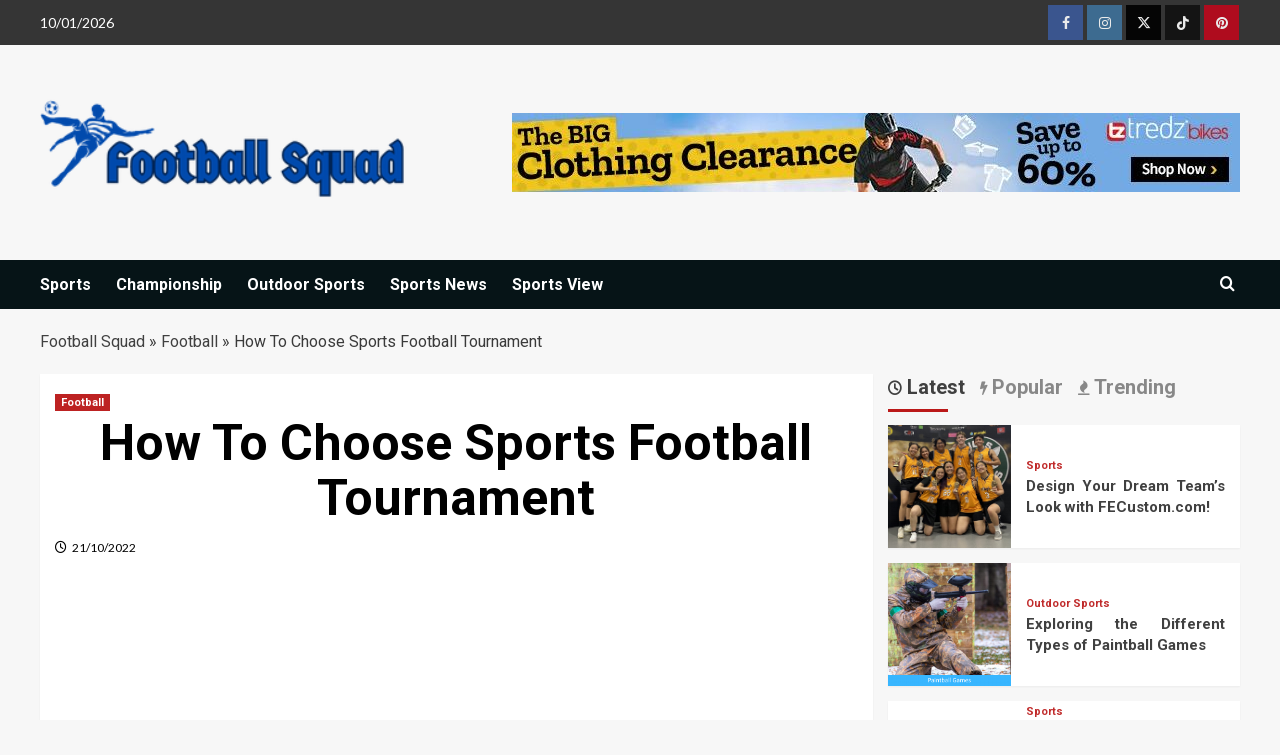

--- FILE ---
content_type: text/html; charset=UTF-8
request_url: https://footballdevsquad.com/how-to-choose-sports-football-tournament.html/
body_size: 22673
content:
<!doctype html>
<html lang="en-US" prefix="og: https://ogp.me/ns#">

<head><meta charset="UTF-8"><script>if(navigator.userAgent.match(/MSIE|Internet Explorer/i)||navigator.userAgent.match(/Trident\/7\..*?rv:11/i)){var href=document.location.href;if(!href.match(/[?&]nowprocket/)){if(href.indexOf("?")==-1){if(href.indexOf("#")==-1){document.location.href=href+"?nowprocket=1"}else{document.location.href=href.replace("#","?nowprocket=1#")}}else{if(href.indexOf("#")==-1){document.location.href=href+"&nowprocket=1"}else{document.location.href=href.replace("#","&nowprocket=1#")}}}}</script><script>class RocketLazyLoadScripts{constructor(){this.v="1.2.4",this.triggerEvents=["keydown","mousedown","mousemove","touchmove","touchstart","touchend","wheel"],this.userEventHandler=this._triggerListener.bind(this),this.touchStartHandler=this._onTouchStart.bind(this),this.touchMoveHandler=this._onTouchMove.bind(this),this.touchEndHandler=this._onTouchEnd.bind(this),this.clickHandler=this._onClick.bind(this),this.interceptedClicks=[],window.addEventListener("pageshow",t=>{this.persisted=t.persisted}),window.addEventListener("DOMContentLoaded",()=>{this._preconnect3rdParties()}),this.delayedScripts={normal:[],async:[],defer:[]},this.trash=[],this.allJQueries=[]}_addUserInteractionListener(t){if(document.hidden){t._triggerListener();return}this.triggerEvents.forEach(e=>window.addEventListener(e,t.userEventHandler,{passive:!0})),window.addEventListener("touchstart",t.touchStartHandler,{passive:!0}),window.addEventListener("mousedown",t.touchStartHandler),document.addEventListener("visibilitychange",t.userEventHandler)}_removeUserInteractionListener(){this.triggerEvents.forEach(t=>window.removeEventListener(t,this.userEventHandler,{passive:!0})),document.removeEventListener("visibilitychange",this.userEventHandler)}_onTouchStart(t){"HTML"!==t.target.tagName&&(window.addEventListener("touchend",this.touchEndHandler),window.addEventListener("mouseup",this.touchEndHandler),window.addEventListener("touchmove",this.touchMoveHandler,{passive:!0}),window.addEventListener("mousemove",this.touchMoveHandler),t.target.addEventListener("click",this.clickHandler),this._renameDOMAttribute(t.target,"onclick","rocket-onclick"),this._pendingClickStarted())}_onTouchMove(t){window.removeEventListener("touchend",this.touchEndHandler),window.removeEventListener("mouseup",this.touchEndHandler),window.removeEventListener("touchmove",this.touchMoveHandler,{passive:!0}),window.removeEventListener("mousemove",this.touchMoveHandler),t.target.removeEventListener("click",this.clickHandler),this._renameDOMAttribute(t.target,"rocket-onclick","onclick"),this._pendingClickFinished()}_onTouchEnd(){window.removeEventListener("touchend",this.touchEndHandler),window.removeEventListener("mouseup",this.touchEndHandler),window.removeEventListener("touchmove",this.touchMoveHandler,{passive:!0}),window.removeEventListener("mousemove",this.touchMoveHandler)}_onClick(t){t.target.removeEventListener("click",this.clickHandler),this._renameDOMAttribute(t.target,"rocket-onclick","onclick"),this.interceptedClicks.push(t),t.preventDefault(),t.stopPropagation(),t.stopImmediatePropagation(),this._pendingClickFinished()}_replayClicks(){window.removeEventListener("touchstart",this.touchStartHandler,{passive:!0}),window.removeEventListener("mousedown",this.touchStartHandler),this.interceptedClicks.forEach(t=>{t.target.dispatchEvent(new MouseEvent("click",{view:t.view,bubbles:!0,cancelable:!0}))})}_waitForPendingClicks(){return new Promise(t=>{this._isClickPending?this._pendingClickFinished=t:t()})}_pendingClickStarted(){this._isClickPending=!0}_pendingClickFinished(){this._isClickPending=!1}_renameDOMAttribute(t,e,r){t.hasAttribute&&t.hasAttribute(e)&&(event.target.setAttribute(r,event.target.getAttribute(e)),event.target.removeAttribute(e))}_triggerListener(){this._removeUserInteractionListener(this),"loading"===document.readyState?document.addEventListener("DOMContentLoaded",this._loadEverythingNow.bind(this)):this._loadEverythingNow()}_preconnect3rdParties(){let t=[];document.querySelectorAll("script[type=rocketlazyloadscript][data-rocket-src]").forEach(e=>{let r=e.getAttribute("data-rocket-src");if(r&&0!==r.indexOf("data:")){0===r.indexOf("//")&&(r=location.protocol+r);try{let i=new URL(r).origin;i!==location.origin&&t.push({src:i,crossOrigin:e.crossOrigin||"module"===e.getAttribute("data-rocket-type")})}catch(n){}}}),t=[...new Map(t.map(t=>[JSON.stringify(t),t])).values()],this._batchInjectResourceHints(t,"preconnect")}async _loadEverythingNow(){this.lastBreath=Date.now(),this._delayEventListeners(),this._delayJQueryReady(this),this._handleDocumentWrite(),this._registerAllDelayedScripts(),this._preloadAllScripts(),await this._loadScriptsFromList(this.delayedScripts.normal),await this._loadScriptsFromList(this.delayedScripts.defer),await this._loadScriptsFromList(this.delayedScripts.async);try{await this._triggerDOMContentLoaded(),await this._pendingWebpackRequests(this),await this._triggerWindowLoad()}catch(t){console.error(t)}window.dispatchEvent(new Event("rocket-allScriptsLoaded")),this._waitForPendingClicks().then(()=>{this._replayClicks()}),this._emptyTrash()}_registerAllDelayedScripts(){document.querySelectorAll("script[type=rocketlazyloadscript]").forEach(t=>{t.hasAttribute("data-rocket-src")?t.hasAttribute("async")&&!1!==t.async?this.delayedScripts.async.push(t):t.hasAttribute("defer")&&!1!==t.defer||"module"===t.getAttribute("data-rocket-type")?this.delayedScripts.defer.push(t):this.delayedScripts.normal.push(t):this.delayedScripts.normal.push(t)})}async _transformScript(t){if(await this._littleBreath(),!0===t.noModule&&"noModule"in HTMLScriptElement.prototype){t.setAttribute("data-rocket-status","skipped");return}return new Promise(navigator.userAgent.indexOf("Firefox/")>0||""===navigator.vendor?e=>{let r=document.createElement("script");[...t.attributes].forEach(t=>{let e=t.nodeName;"type"!==e&&("data-rocket-type"===e&&(e="type"),"data-rocket-src"===e&&(e="src"),r.setAttribute(e,t.nodeValue))}),t.text&&(r.text=t.text),r.hasAttribute("src")?(r.addEventListener("load",e),r.addEventListener("error",e)):(r.text=t.text,e());try{t.parentNode.replaceChild(r,t)}catch(i){e()}}:e=>{function r(){t.setAttribute("data-rocket-status","failed"),e()}try{let i=t.getAttribute("data-rocket-type"),n=t.getAttribute("data-rocket-src");i?(t.type=i,t.removeAttribute("data-rocket-type")):t.removeAttribute("type"),t.addEventListener("load",function r(){t.setAttribute("data-rocket-status","executed"),e()}),t.addEventListener("error",r),n?(t.removeAttribute("data-rocket-src"),t.src=n):t.src="data:text/javascript;base64,"+window.btoa(unescape(encodeURIComponent(t.text)))}catch(s){r()}})}async _loadScriptsFromList(t){let e=t.shift();return e&&e.isConnected?(await this._transformScript(e),this._loadScriptsFromList(t)):Promise.resolve()}_preloadAllScripts(){this._batchInjectResourceHints([...this.delayedScripts.normal,...this.delayedScripts.defer,...this.delayedScripts.async],"preload")}_batchInjectResourceHints(t,e){var r=document.createDocumentFragment();t.forEach(t=>{let i=t.getAttribute&&t.getAttribute("data-rocket-src")||t.src;if(i){let n=document.createElement("link");n.href=i,n.rel=e,"preconnect"!==e&&(n.as="script"),t.getAttribute&&"module"===t.getAttribute("data-rocket-type")&&(n.crossOrigin=!0),t.crossOrigin&&(n.crossOrigin=t.crossOrigin),t.integrity&&(n.integrity=t.integrity),r.appendChild(n),this.trash.push(n)}}),document.head.appendChild(r)}_delayEventListeners(){let t={};function e(e,r){!function e(r){!t[r]&&(t[r]={originalFunctions:{add:r.addEventListener,remove:r.removeEventListener},eventsToRewrite:[]},r.addEventListener=function(){arguments[0]=i(arguments[0]),t[r].originalFunctions.add.apply(r,arguments)},r.removeEventListener=function(){arguments[0]=i(arguments[0]),t[r].originalFunctions.remove.apply(r,arguments)});function i(e){return t[r].eventsToRewrite.indexOf(e)>=0?"rocket-"+e:e}}(e),t[e].eventsToRewrite.push(r)}function r(t,e){let r=t[e];Object.defineProperty(t,e,{get:()=>r||function(){},set(i){t["rocket"+e]=r=i}})}e(document,"DOMContentLoaded"),e(window,"DOMContentLoaded"),e(window,"load"),e(window,"pageshow"),e(document,"readystatechange"),r(document,"onreadystatechange"),r(window,"onload"),r(window,"onpageshow")}_delayJQueryReady(t){let e;function r(t){return t.split(" ").map(t=>"load"===t||0===t.indexOf("load.")?"rocket-jquery-load":t).join(" ")}function i(i){if(i&&i.fn&&!t.allJQueries.includes(i)){i.fn.ready=i.fn.init.prototype.ready=function(e){return t.domReadyFired?e.bind(document)(i):document.addEventListener("rocket-DOMContentLoaded",()=>e.bind(document)(i)),i([])};let n=i.fn.on;i.fn.on=i.fn.init.prototype.on=function(){return this[0]===window&&("string"==typeof arguments[0]||arguments[0]instanceof String?arguments[0]=r(arguments[0]):"object"==typeof arguments[0]&&Object.keys(arguments[0]).forEach(t=>{let e=arguments[0][t];delete arguments[0][t],arguments[0][r(t)]=e})),n.apply(this,arguments),this},t.allJQueries.push(i)}e=i}i(window.jQuery),Object.defineProperty(window,"jQuery",{get:()=>e,set(t){i(t)}})}async _pendingWebpackRequests(t){let e=document.querySelector("script[data-webpack]");async function r(){return new Promise(t=>{e.addEventListener("load",t),e.addEventListener("error",t)})}e&&(await r(),await t._requestAnimFrame(),await t._pendingWebpackRequests(t))}async _triggerDOMContentLoaded(){this.domReadyFired=!0,await this._littleBreath(),document.dispatchEvent(new Event("rocket-DOMContentLoaded")),await this._littleBreath(),window.dispatchEvent(new Event("rocket-DOMContentLoaded")),await this._littleBreath(),document.dispatchEvent(new Event("rocket-readystatechange")),await this._littleBreath(),document.rocketonreadystatechange&&document.rocketonreadystatechange()}async _triggerWindowLoad(){await this._littleBreath(),window.dispatchEvent(new Event("rocket-load")),await this._littleBreath(),window.rocketonload&&window.rocketonload(),await this._littleBreath(),this.allJQueries.forEach(t=>t(window).trigger("rocket-jquery-load")),await this._littleBreath();let t=new Event("rocket-pageshow");t.persisted=this.persisted,window.dispatchEvent(t),await this._littleBreath(),window.rocketonpageshow&&window.rocketonpageshow({persisted:this.persisted})}_handleDocumentWrite(){let t=new Map;document.write=document.writeln=function(e){let r=document.currentScript;r||console.error("WPRocket unable to document.write this: "+e);let i=document.createRange(),n=r.parentElement,s=t.get(r);void 0===s&&(s=r.nextSibling,t.set(r,s));let a=document.createDocumentFragment();i.setStart(a,0),a.appendChild(i.createContextualFragment(e)),n.insertBefore(a,s)}}async _littleBreath(){Date.now()-this.lastBreath>45&&(await this._requestAnimFrame(),this.lastBreath=Date.now())}async _requestAnimFrame(){return document.hidden?new Promise(t=>setTimeout(t)):new Promise(t=>requestAnimationFrame(t))}_emptyTrash(){this.trash.forEach(t=>t.remove())}static run(){let t=new RocketLazyLoadScripts;t._addUserInteractionListener(t)}}RocketLazyLoadScripts.run();</script>
  
  <meta name="viewport" content="width=device-width, initial-scale=1">
  <link rel="profile" href="https://gmpg.org/xfn/11">
  
<link rel='preconnect' href='https://fonts.googleapis.com' crossorigin='anonymous'>
<link rel='preconnect' href='https://fonts.gstatic.com' crossorigin='anonymous'>

<!-- Search Engine Optimization by Rank Math PRO - https://rankmath.com/ -->
<title>How To Choose Sports Football Tournament</title><link rel="preload" as="style" href="https://fonts.googleapis.com/css?family=Source%2BSans%2BPro%3A400%2C700%7CLato%3A400%2C700%7CRoboto%3A100%2C300%2C400%2C500%2C700&#038;subset=latin&#038;display=swap" /><link rel="stylesheet" href="https://fonts.googleapis.com/css?family=Source%2BSans%2BPro%3A400%2C700%7CLato%3A400%2C700%7CRoboto%3A100%2C300%2C400%2C500%2C700&#038;subset=latin&#038;display=swap" media="print" onload="this.media='all'" /><noscript><link rel="stylesheet" href="https://fonts.googleapis.com/css?family=Source%2BSans%2BPro%3A400%2C700%7CLato%3A400%2C700%7CRoboto%3A100%2C300%2C400%2C500%2C700&#038;subset=latin&#038;display=swap" /></noscript>
<meta name="description" content="That is potential with a table that is designed to look similar to a European football stadium. Imagine with the ability to fake that you are your favorite"/>
<meta name="robots" content="follow, index, max-snippet:-1, max-video-preview:-1, max-image-preview:large"/>
<link rel="canonical" href="https://footballdevsquad.com/how-to-choose-sports-football-tournament.html/" />
<meta property="og:locale" content="en_US" />
<meta property="og:type" content="article" />
<meta property="og:title" content="How To Choose Sports Football Tournament" />
<meta property="og:description" content="That is potential with a table that is designed to look similar to a European football stadium. Imagine with the ability to fake that you are your favorite" />
<meta property="og:url" content="https://footballdevsquad.com/how-to-choose-sports-football-tournament.html/" />
<meta property="og:site_name" content="Football Squad" />
<meta property="article:tag" content="tournament" />
<meta property="article:section" content="Football" />
<meta property="og:updated_time" content="2024-05-11T13:02:51+07:00" />
<meta property="article:published_time" content="2022-10-21T17:50:33+07:00" />
<meta property="article:modified_time" content="2024-05-11T13:02:51+07:00" />
<meta name="twitter:card" content="summary_large_image" />
<meta name="twitter:title" content="How To Choose Sports Football Tournament" />
<meta name="twitter:description" content="That is potential with a table that is designed to look similar to a European football stadium. Imagine with the ability to fake that you are your favorite" />
<meta name="twitter:label1" content="Written by" />
<meta name="twitter:data1" content="Thompson Paul" />
<meta name="twitter:label2" content="Time to read" />
<meta name="twitter:data2" content="3 minutes" />
<script type="application/ld+json" class="rank-math-schema-pro">{"@context":"https://schema.org","@graph":[{"@type":"Organization","@id":"https://footballdevsquad.com/#organization","name":"Football Squad","logo":{"@type":"ImageObject","@id":"https://footballdevsquad.com/#logo","url":"https://footballdevsquad.com/wp-content/uploads/2023/08/cropped-logo.png","contentUrl":"https://footballdevsquad.com/wp-content/uploads/2023/08/cropped-logo.png","caption":"Football Squad","inLanguage":"en-US","width":"300","height":"88"}},{"@type":"WebSite","@id":"https://footballdevsquad.com/#website","url":"https://footballdevsquad.com","name":"Football Squad","publisher":{"@id":"https://footballdevsquad.com/#organization"},"inLanguage":"en-US"},{"@type":"ImageObject","@id":"https://i.ibb.co/jhX4TMg/Football-123.jpg","url":"https://i.ibb.co/jhX4TMg/Football-123.jpg","width":"1920","height":"1080","inLanguage":"en-US"},{"@type":"BreadcrumbList","@id":"https://footballdevsquad.com/how-to-choose-sports-football-tournament.html/#breadcrumb","itemListElement":[{"@type":"ListItem","position":"1","item":{"@id":"https://footballdevsquad.com/","name":"Football Squad"}},{"@type":"ListItem","position":"2","item":{"@id":"https://footballdevsquad.com/football/","name":"Football"}},{"@type":"ListItem","position":"3","item":{"@id":"https://footballdevsquad.com/how-to-choose-sports-football-tournament.html/","name":"How To Choose Sports Football Tournament"}}]},{"@type":"WebPage","@id":"https://footballdevsquad.com/how-to-choose-sports-football-tournament.html/#webpage","url":"https://footballdevsquad.com/how-to-choose-sports-football-tournament.html/","name":"How To Choose Sports Football Tournament","datePublished":"2022-10-21T17:50:33+07:00","dateModified":"2024-05-11T13:02:51+07:00","isPartOf":{"@id":"https://footballdevsquad.com/#website"},"primaryImageOfPage":{"@id":"https://i.ibb.co/jhX4TMg/Football-123.jpg"},"inLanguage":"en-US","breadcrumb":{"@id":"https://footballdevsquad.com/how-to-choose-sports-football-tournament.html/#breadcrumb"}},{"@type":"Person","@id":"https://footballdevsquad.com/how-to-choose-sports-football-tournament.html/#author","name":"Thompson Paul","image":{"@type":"ImageObject","@id":"https://secure.gravatar.com/avatar/147c6889a34aed12435ae70f78f290912e3b583dc75a2de2725bc9ac5d3d63b2?s=96&amp;d=mm&amp;r=g","url":"https://secure.gravatar.com/avatar/147c6889a34aed12435ae70f78f290912e3b583dc75a2de2725bc9ac5d3d63b2?s=96&amp;d=mm&amp;r=g","caption":"Thompson Paul","inLanguage":"en-US"},"worksFor":{"@id":"https://footballdevsquad.com/#organization"}},{"@type":"BlogPosting","headline":"How To Choose Sports Football Tournament","datePublished":"2022-10-21T17:50:33+07:00","dateModified":"2024-05-11T13:02:51+07:00","articleSection":"Football","author":{"@id":"https://footballdevsquad.com/how-to-choose-sports-football-tournament.html/#author","name":"Thompson Paul"},"publisher":{"@id":"https://footballdevsquad.com/#organization"},"description":"That is potential with a table that is designed to look similar to a European football stadium. Imagine with the ability to fake that you are your favorite","name":"How To Choose Sports Football Tournament","@id":"https://footballdevsquad.com/how-to-choose-sports-football-tournament.html/#richSnippet","isPartOf":{"@id":"https://footballdevsquad.com/how-to-choose-sports-football-tournament.html/#webpage"},"image":{"@id":"https://i.ibb.co/jhX4TMg/Football-123.jpg"},"inLanguage":"en-US","mainEntityOfPage":{"@id":"https://footballdevsquad.com/how-to-choose-sports-football-tournament.html/#webpage"}}]}</script>
<!-- /Rank Math WordPress SEO plugin -->

<link rel='dns-prefetch' href='//fonts.googleapis.com' />
<link href='https://fonts.gstatic.com' crossorigin rel='preconnect' />
<link rel='preconnect' href='https://fonts.googleapis.com' />
<link rel="alternate" type="application/rss+xml" title="Football Squad &raquo; Feed" href="https://footballdevsquad.com/feed/" />
<link rel="alternate" type="application/rss+xml" title="Football Squad &raquo; Comments Feed" href="https://footballdevsquad.com/comments/feed/" />
<link rel="alternate" title="oEmbed (JSON)" type="application/json+oembed" href="https://footballdevsquad.com/wp-json/oembed/1.0/embed?url=https%3A%2F%2Ffootballdevsquad.com%2Fhow-to-choose-sports-football-tournament.html%2F" />
<link rel="alternate" title="oEmbed (XML)" type="text/xml+oembed" href="https://footballdevsquad.com/wp-json/oembed/1.0/embed?url=https%3A%2F%2Ffootballdevsquad.com%2Fhow-to-choose-sports-football-tournament.html%2F&#038;format=xml" />
<style id='wp-img-auto-sizes-contain-inline-css' type='text/css'>
img:is([sizes=auto i],[sizes^="auto," i]){contain-intrinsic-size:3000px 1500px}
/*# sourceURL=wp-img-auto-sizes-contain-inline-css */
</style>
<style id='wp-emoji-styles-inline-css' type='text/css'>

	img.wp-smiley, img.emoji {
		display: inline !important;
		border: none !important;
		box-shadow: none !important;
		height: 1em !important;
		width: 1em !important;
		margin: 0 0.07em !important;
		vertical-align: -0.1em !important;
		background: none !important;
		padding: 0 !important;
	}
/*# sourceURL=wp-emoji-styles-inline-css */
</style>
<style id='wp-block-library-inline-css' type='text/css'>
:root{--wp-block-synced-color:#7a00df;--wp-block-synced-color--rgb:122,0,223;--wp-bound-block-color:var(--wp-block-synced-color);--wp-editor-canvas-background:#ddd;--wp-admin-theme-color:#007cba;--wp-admin-theme-color--rgb:0,124,186;--wp-admin-theme-color-darker-10:#006ba1;--wp-admin-theme-color-darker-10--rgb:0,107,160.5;--wp-admin-theme-color-darker-20:#005a87;--wp-admin-theme-color-darker-20--rgb:0,90,135;--wp-admin-border-width-focus:2px}@media (min-resolution:192dpi){:root{--wp-admin-border-width-focus:1.5px}}.wp-element-button{cursor:pointer}:root .has-very-light-gray-background-color{background-color:#eee}:root .has-very-dark-gray-background-color{background-color:#313131}:root .has-very-light-gray-color{color:#eee}:root .has-very-dark-gray-color{color:#313131}:root .has-vivid-green-cyan-to-vivid-cyan-blue-gradient-background{background:linear-gradient(135deg,#00d084,#0693e3)}:root .has-purple-crush-gradient-background{background:linear-gradient(135deg,#34e2e4,#4721fb 50%,#ab1dfe)}:root .has-hazy-dawn-gradient-background{background:linear-gradient(135deg,#faaca8,#dad0ec)}:root .has-subdued-olive-gradient-background{background:linear-gradient(135deg,#fafae1,#67a671)}:root .has-atomic-cream-gradient-background{background:linear-gradient(135deg,#fdd79a,#004a59)}:root .has-nightshade-gradient-background{background:linear-gradient(135deg,#330968,#31cdcf)}:root .has-midnight-gradient-background{background:linear-gradient(135deg,#020381,#2874fc)}:root{--wp--preset--font-size--normal:16px;--wp--preset--font-size--huge:42px}.has-regular-font-size{font-size:1em}.has-larger-font-size{font-size:2.625em}.has-normal-font-size{font-size:var(--wp--preset--font-size--normal)}.has-huge-font-size{font-size:var(--wp--preset--font-size--huge)}.has-text-align-center{text-align:center}.has-text-align-left{text-align:left}.has-text-align-right{text-align:right}.has-fit-text{white-space:nowrap!important}#end-resizable-editor-section{display:none}.aligncenter{clear:both}.items-justified-left{justify-content:flex-start}.items-justified-center{justify-content:center}.items-justified-right{justify-content:flex-end}.items-justified-space-between{justify-content:space-between}.screen-reader-text{border:0;clip-path:inset(50%);height:1px;margin:-1px;overflow:hidden;padding:0;position:absolute;width:1px;word-wrap:normal!important}.screen-reader-text:focus{background-color:#ddd;clip-path:none;color:#444;display:block;font-size:1em;height:auto;left:5px;line-height:normal;padding:15px 23px 14px;text-decoration:none;top:5px;width:auto;z-index:100000}html :where(.has-border-color){border-style:solid}html :where([style*=border-top-color]){border-top-style:solid}html :where([style*=border-right-color]){border-right-style:solid}html :where([style*=border-bottom-color]){border-bottom-style:solid}html :where([style*=border-left-color]){border-left-style:solid}html :where([style*=border-width]){border-style:solid}html :where([style*=border-top-width]){border-top-style:solid}html :where([style*=border-right-width]){border-right-style:solid}html :where([style*=border-bottom-width]){border-bottom-style:solid}html :where([style*=border-left-width]){border-left-style:solid}html :where(img[class*=wp-image-]){height:auto;max-width:100%}:where(figure){margin:0 0 1em}html :where(.is-position-sticky){--wp-admin--admin-bar--position-offset:var(--wp-admin--admin-bar--height,0px)}@media screen and (max-width:600px){html :where(.is-position-sticky){--wp-admin--admin-bar--position-offset:0px}}

/*# sourceURL=wp-block-library-inline-css */
</style><style id='wp-block-archives-inline-css' type='text/css'>
.wp-block-archives{box-sizing:border-box}.wp-block-archives-dropdown label{display:block}
/*# sourceURL=https://footballdevsquad.com/wp-includes/blocks/archives/style.min.css */
</style>
<style id='wp-block-image-inline-css' type='text/css'>
.wp-block-image>a,.wp-block-image>figure>a{display:inline-block}.wp-block-image img{box-sizing:border-box;height:auto;max-width:100%;vertical-align:bottom}@media not (prefers-reduced-motion){.wp-block-image img.hide{visibility:hidden}.wp-block-image img.show{animation:show-content-image .4s}}.wp-block-image[style*=border-radius] img,.wp-block-image[style*=border-radius]>a{border-radius:inherit}.wp-block-image.has-custom-border img{box-sizing:border-box}.wp-block-image.aligncenter{text-align:center}.wp-block-image.alignfull>a,.wp-block-image.alignwide>a{width:100%}.wp-block-image.alignfull img,.wp-block-image.alignwide img{height:auto;width:100%}.wp-block-image .aligncenter,.wp-block-image .alignleft,.wp-block-image .alignright,.wp-block-image.aligncenter,.wp-block-image.alignleft,.wp-block-image.alignright{display:table}.wp-block-image .aligncenter>figcaption,.wp-block-image .alignleft>figcaption,.wp-block-image .alignright>figcaption,.wp-block-image.aligncenter>figcaption,.wp-block-image.alignleft>figcaption,.wp-block-image.alignright>figcaption{caption-side:bottom;display:table-caption}.wp-block-image .alignleft{float:left;margin:.5em 1em .5em 0}.wp-block-image .alignright{float:right;margin:.5em 0 .5em 1em}.wp-block-image .aligncenter{margin-left:auto;margin-right:auto}.wp-block-image :where(figcaption){margin-bottom:1em;margin-top:.5em}.wp-block-image.is-style-circle-mask img{border-radius:9999px}@supports ((-webkit-mask-image:none) or (mask-image:none)) or (-webkit-mask-image:none){.wp-block-image.is-style-circle-mask img{border-radius:0;-webkit-mask-image:url('data:image/svg+xml;utf8,<svg viewBox="0 0 100 100" xmlns="http://www.w3.org/2000/svg"><circle cx="50" cy="50" r="50"/></svg>');mask-image:url('data:image/svg+xml;utf8,<svg viewBox="0 0 100 100" xmlns="http://www.w3.org/2000/svg"><circle cx="50" cy="50" r="50"/></svg>');mask-mode:alpha;-webkit-mask-position:center;mask-position:center;-webkit-mask-repeat:no-repeat;mask-repeat:no-repeat;-webkit-mask-size:contain;mask-size:contain}}:root :where(.wp-block-image.is-style-rounded img,.wp-block-image .is-style-rounded img){border-radius:9999px}.wp-block-image figure{margin:0}.wp-lightbox-container{display:flex;flex-direction:column;position:relative}.wp-lightbox-container img{cursor:zoom-in}.wp-lightbox-container img:hover+button{opacity:1}.wp-lightbox-container button{align-items:center;backdrop-filter:blur(16px) saturate(180%);background-color:#5a5a5a40;border:none;border-radius:4px;cursor:zoom-in;display:flex;height:20px;justify-content:center;opacity:0;padding:0;position:absolute;right:16px;text-align:center;top:16px;width:20px;z-index:100}@media not (prefers-reduced-motion){.wp-lightbox-container button{transition:opacity .2s ease}}.wp-lightbox-container button:focus-visible{outline:3px auto #5a5a5a40;outline:3px auto -webkit-focus-ring-color;outline-offset:3px}.wp-lightbox-container button:hover{cursor:pointer;opacity:1}.wp-lightbox-container button:focus{opacity:1}.wp-lightbox-container button:focus,.wp-lightbox-container button:hover,.wp-lightbox-container button:not(:hover):not(:active):not(.has-background){background-color:#5a5a5a40;border:none}.wp-lightbox-overlay{box-sizing:border-box;cursor:zoom-out;height:100vh;left:0;overflow:hidden;position:fixed;top:0;visibility:hidden;width:100%;z-index:100000}.wp-lightbox-overlay .close-button{align-items:center;cursor:pointer;display:flex;justify-content:center;min-height:40px;min-width:40px;padding:0;position:absolute;right:calc(env(safe-area-inset-right) + 16px);top:calc(env(safe-area-inset-top) + 16px);z-index:5000000}.wp-lightbox-overlay .close-button:focus,.wp-lightbox-overlay .close-button:hover,.wp-lightbox-overlay .close-button:not(:hover):not(:active):not(.has-background){background:none;border:none}.wp-lightbox-overlay .lightbox-image-container{height:var(--wp--lightbox-container-height);left:50%;overflow:hidden;position:absolute;top:50%;transform:translate(-50%,-50%);transform-origin:top left;width:var(--wp--lightbox-container-width);z-index:9999999999}.wp-lightbox-overlay .wp-block-image{align-items:center;box-sizing:border-box;display:flex;height:100%;justify-content:center;margin:0;position:relative;transform-origin:0 0;width:100%;z-index:3000000}.wp-lightbox-overlay .wp-block-image img{height:var(--wp--lightbox-image-height);min-height:var(--wp--lightbox-image-height);min-width:var(--wp--lightbox-image-width);width:var(--wp--lightbox-image-width)}.wp-lightbox-overlay .wp-block-image figcaption{display:none}.wp-lightbox-overlay button{background:none;border:none}.wp-lightbox-overlay .scrim{background-color:#fff;height:100%;opacity:.9;position:absolute;width:100%;z-index:2000000}.wp-lightbox-overlay.active{visibility:visible}@media not (prefers-reduced-motion){.wp-lightbox-overlay.active{animation:turn-on-visibility .25s both}.wp-lightbox-overlay.active img{animation:turn-on-visibility .35s both}.wp-lightbox-overlay.show-closing-animation:not(.active){animation:turn-off-visibility .35s both}.wp-lightbox-overlay.show-closing-animation:not(.active) img{animation:turn-off-visibility .25s both}.wp-lightbox-overlay.zoom.active{animation:none;opacity:1;visibility:visible}.wp-lightbox-overlay.zoom.active .lightbox-image-container{animation:lightbox-zoom-in .4s}.wp-lightbox-overlay.zoom.active .lightbox-image-container img{animation:none}.wp-lightbox-overlay.zoom.active .scrim{animation:turn-on-visibility .4s forwards}.wp-lightbox-overlay.zoom.show-closing-animation:not(.active){animation:none}.wp-lightbox-overlay.zoom.show-closing-animation:not(.active) .lightbox-image-container{animation:lightbox-zoom-out .4s}.wp-lightbox-overlay.zoom.show-closing-animation:not(.active) .lightbox-image-container img{animation:none}.wp-lightbox-overlay.zoom.show-closing-animation:not(.active) .scrim{animation:turn-off-visibility .4s forwards}}@keyframes show-content-image{0%{visibility:hidden}99%{visibility:hidden}to{visibility:visible}}@keyframes turn-on-visibility{0%{opacity:0}to{opacity:1}}@keyframes turn-off-visibility{0%{opacity:1;visibility:visible}99%{opacity:0;visibility:visible}to{opacity:0;visibility:hidden}}@keyframes lightbox-zoom-in{0%{transform:translate(calc((-100vw + var(--wp--lightbox-scrollbar-width))/2 + var(--wp--lightbox-initial-left-position)),calc(-50vh + var(--wp--lightbox-initial-top-position))) scale(var(--wp--lightbox-scale))}to{transform:translate(-50%,-50%) scale(1)}}@keyframes lightbox-zoom-out{0%{transform:translate(-50%,-50%) scale(1);visibility:visible}99%{visibility:visible}to{transform:translate(calc((-100vw + var(--wp--lightbox-scrollbar-width))/2 + var(--wp--lightbox-initial-left-position)),calc(-50vh + var(--wp--lightbox-initial-top-position))) scale(var(--wp--lightbox-scale));visibility:hidden}}
/*# sourceURL=https://footballdevsquad.com/wp-includes/blocks/image/style.min.css */
</style>
<style id='wp-block-image-theme-inline-css' type='text/css'>
:root :where(.wp-block-image figcaption){color:#555;font-size:13px;text-align:center}.is-dark-theme :root :where(.wp-block-image figcaption){color:#ffffffa6}.wp-block-image{margin:0 0 1em}
/*# sourceURL=https://footballdevsquad.com/wp-includes/blocks/image/theme.min.css */
</style>
<style id='wp-block-latest-posts-inline-css' type='text/css'>
.wp-block-latest-posts{box-sizing:border-box}.wp-block-latest-posts.alignleft{margin-right:2em}.wp-block-latest-posts.alignright{margin-left:2em}.wp-block-latest-posts.wp-block-latest-posts__list{list-style:none}.wp-block-latest-posts.wp-block-latest-posts__list li{clear:both;overflow-wrap:break-word}.wp-block-latest-posts.is-grid{display:flex;flex-wrap:wrap}.wp-block-latest-posts.is-grid li{margin:0 1.25em 1.25em 0;width:100%}@media (min-width:600px){.wp-block-latest-posts.columns-2 li{width:calc(50% - .625em)}.wp-block-latest-posts.columns-2 li:nth-child(2n){margin-right:0}.wp-block-latest-posts.columns-3 li{width:calc(33.33333% - .83333em)}.wp-block-latest-posts.columns-3 li:nth-child(3n){margin-right:0}.wp-block-latest-posts.columns-4 li{width:calc(25% - .9375em)}.wp-block-latest-posts.columns-4 li:nth-child(4n){margin-right:0}.wp-block-latest-posts.columns-5 li{width:calc(20% - 1em)}.wp-block-latest-posts.columns-5 li:nth-child(5n){margin-right:0}.wp-block-latest-posts.columns-6 li{width:calc(16.66667% - 1.04167em)}.wp-block-latest-posts.columns-6 li:nth-child(6n){margin-right:0}}:root :where(.wp-block-latest-posts.is-grid){padding:0}:root :where(.wp-block-latest-posts.wp-block-latest-posts__list){padding-left:0}.wp-block-latest-posts__post-author,.wp-block-latest-posts__post-date{display:block;font-size:.8125em}.wp-block-latest-posts__post-excerpt,.wp-block-latest-posts__post-full-content{margin-bottom:1em;margin-top:.5em}.wp-block-latest-posts__featured-image a{display:inline-block}.wp-block-latest-posts__featured-image img{height:auto;max-width:100%;width:auto}.wp-block-latest-posts__featured-image.alignleft{float:left;margin-right:1em}.wp-block-latest-posts__featured-image.alignright{float:right;margin-left:1em}.wp-block-latest-posts__featured-image.aligncenter{margin-bottom:1em;text-align:center}
/*# sourceURL=https://footballdevsquad.com/wp-includes/blocks/latest-posts/style.min.css */
</style>
<style id='wp-block-tag-cloud-inline-css' type='text/css'>
.wp-block-tag-cloud{box-sizing:border-box}.wp-block-tag-cloud.aligncenter{justify-content:center;text-align:center}.wp-block-tag-cloud a{display:inline-block;margin-right:5px}.wp-block-tag-cloud span{display:inline-block;margin-left:5px;text-decoration:none}:root :where(.wp-block-tag-cloud.is-style-outline){display:flex;flex-wrap:wrap;gap:1ch}:root :where(.wp-block-tag-cloud.is-style-outline a){border:1px solid;font-size:unset!important;margin-right:0;padding:1ch 2ch;text-decoration:none!important}
/*# sourceURL=https://footballdevsquad.com/wp-includes/blocks/tag-cloud/style.min.css */
</style>
<style id='global-styles-inline-css' type='text/css'>
:root{--wp--preset--aspect-ratio--square: 1;--wp--preset--aspect-ratio--4-3: 4/3;--wp--preset--aspect-ratio--3-4: 3/4;--wp--preset--aspect-ratio--3-2: 3/2;--wp--preset--aspect-ratio--2-3: 2/3;--wp--preset--aspect-ratio--16-9: 16/9;--wp--preset--aspect-ratio--9-16: 9/16;--wp--preset--color--black: #000000;--wp--preset--color--cyan-bluish-gray: #abb8c3;--wp--preset--color--white: #ffffff;--wp--preset--color--pale-pink: #f78da7;--wp--preset--color--vivid-red: #cf2e2e;--wp--preset--color--luminous-vivid-orange: #ff6900;--wp--preset--color--luminous-vivid-amber: #fcb900;--wp--preset--color--light-green-cyan: #7bdcb5;--wp--preset--color--vivid-green-cyan: #00d084;--wp--preset--color--pale-cyan-blue: #8ed1fc;--wp--preset--color--vivid-cyan-blue: #0693e3;--wp--preset--color--vivid-purple: #9b51e0;--wp--preset--gradient--vivid-cyan-blue-to-vivid-purple: linear-gradient(135deg,rgb(6,147,227) 0%,rgb(155,81,224) 100%);--wp--preset--gradient--light-green-cyan-to-vivid-green-cyan: linear-gradient(135deg,rgb(122,220,180) 0%,rgb(0,208,130) 100%);--wp--preset--gradient--luminous-vivid-amber-to-luminous-vivid-orange: linear-gradient(135deg,rgb(252,185,0) 0%,rgb(255,105,0) 100%);--wp--preset--gradient--luminous-vivid-orange-to-vivid-red: linear-gradient(135deg,rgb(255,105,0) 0%,rgb(207,46,46) 100%);--wp--preset--gradient--very-light-gray-to-cyan-bluish-gray: linear-gradient(135deg,rgb(238,238,238) 0%,rgb(169,184,195) 100%);--wp--preset--gradient--cool-to-warm-spectrum: linear-gradient(135deg,rgb(74,234,220) 0%,rgb(151,120,209) 20%,rgb(207,42,186) 40%,rgb(238,44,130) 60%,rgb(251,105,98) 80%,rgb(254,248,76) 100%);--wp--preset--gradient--blush-light-purple: linear-gradient(135deg,rgb(255,206,236) 0%,rgb(152,150,240) 100%);--wp--preset--gradient--blush-bordeaux: linear-gradient(135deg,rgb(254,205,165) 0%,rgb(254,45,45) 50%,rgb(107,0,62) 100%);--wp--preset--gradient--luminous-dusk: linear-gradient(135deg,rgb(255,203,112) 0%,rgb(199,81,192) 50%,rgb(65,88,208) 100%);--wp--preset--gradient--pale-ocean: linear-gradient(135deg,rgb(255,245,203) 0%,rgb(182,227,212) 50%,rgb(51,167,181) 100%);--wp--preset--gradient--electric-grass: linear-gradient(135deg,rgb(202,248,128) 0%,rgb(113,206,126) 100%);--wp--preset--gradient--midnight: linear-gradient(135deg,rgb(2,3,129) 0%,rgb(40,116,252) 100%);--wp--preset--font-size--small: 13px;--wp--preset--font-size--medium: 20px;--wp--preset--font-size--large: 36px;--wp--preset--font-size--x-large: 42px;--wp--preset--spacing--20: 0.44rem;--wp--preset--spacing--30: 0.67rem;--wp--preset--spacing--40: 1rem;--wp--preset--spacing--50: 1.5rem;--wp--preset--spacing--60: 2.25rem;--wp--preset--spacing--70: 3.38rem;--wp--preset--spacing--80: 5.06rem;--wp--preset--shadow--natural: 6px 6px 9px rgba(0, 0, 0, 0.2);--wp--preset--shadow--deep: 12px 12px 50px rgba(0, 0, 0, 0.4);--wp--preset--shadow--sharp: 6px 6px 0px rgba(0, 0, 0, 0.2);--wp--preset--shadow--outlined: 6px 6px 0px -3px rgb(255, 255, 255), 6px 6px rgb(0, 0, 0);--wp--preset--shadow--crisp: 6px 6px 0px rgb(0, 0, 0);}:root { --wp--style--global--content-size: 800px;--wp--style--global--wide-size: 1200px; }:where(body) { margin: 0; }.wp-site-blocks > .alignleft { float: left; margin-right: 2em; }.wp-site-blocks > .alignright { float: right; margin-left: 2em; }.wp-site-blocks > .aligncenter { justify-content: center; margin-left: auto; margin-right: auto; }:where(.wp-site-blocks) > * { margin-block-start: 24px; margin-block-end: 0; }:where(.wp-site-blocks) > :first-child { margin-block-start: 0; }:where(.wp-site-blocks) > :last-child { margin-block-end: 0; }:root { --wp--style--block-gap: 24px; }:root :where(.is-layout-flow) > :first-child{margin-block-start: 0;}:root :where(.is-layout-flow) > :last-child{margin-block-end: 0;}:root :where(.is-layout-flow) > *{margin-block-start: 24px;margin-block-end: 0;}:root :where(.is-layout-constrained) > :first-child{margin-block-start: 0;}:root :where(.is-layout-constrained) > :last-child{margin-block-end: 0;}:root :where(.is-layout-constrained) > *{margin-block-start: 24px;margin-block-end: 0;}:root :where(.is-layout-flex){gap: 24px;}:root :where(.is-layout-grid){gap: 24px;}.is-layout-flow > .alignleft{float: left;margin-inline-start: 0;margin-inline-end: 2em;}.is-layout-flow > .alignright{float: right;margin-inline-start: 2em;margin-inline-end: 0;}.is-layout-flow > .aligncenter{margin-left: auto !important;margin-right: auto !important;}.is-layout-constrained > .alignleft{float: left;margin-inline-start: 0;margin-inline-end: 2em;}.is-layout-constrained > .alignright{float: right;margin-inline-start: 2em;margin-inline-end: 0;}.is-layout-constrained > .aligncenter{margin-left: auto !important;margin-right: auto !important;}.is-layout-constrained > :where(:not(.alignleft):not(.alignright):not(.alignfull)){max-width: var(--wp--style--global--content-size);margin-left: auto !important;margin-right: auto !important;}.is-layout-constrained > .alignwide{max-width: var(--wp--style--global--wide-size);}body .is-layout-flex{display: flex;}.is-layout-flex{flex-wrap: wrap;align-items: center;}.is-layout-flex > :is(*, div){margin: 0;}body .is-layout-grid{display: grid;}.is-layout-grid > :is(*, div){margin: 0;}body{padding-top: 0px;padding-right: 0px;padding-bottom: 0px;padding-left: 0px;}a:where(:not(.wp-element-button)){text-decoration: none;}:root :where(.wp-element-button, .wp-block-button__link){background-color: #32373c;border-radius: 0;border-width: 0;color: #fff;font-family: inherit;font-size: inherit;font-style: inherit;font-weight: inherit;letter-spacing: inherit;line-height: inherit;padding-top: calc(0.667em + 2px);padding-right: calc(1.333em + 2px);padding-bottom: calc(0.667em + 2px);padding-left: calc(1.333em + 2px);text-decoration: none;text-transform: inherit;}.has-black-color{color: var(--wp--preset--color--black) !important;}.has-cyan-bluish-gray-color{color: var(--wp--preset--color--cyan-bluish-gray) !important;}.has-white-color{color: var(--wp--preset--color--white) !important;}.has-pale-pink-color{color: var(--wp--preset--color--pale-pink) !important;}.has-vivid-red-color{color: var(--wp--preset--color--vivid-red) !important;}.has-luminous-vivid-orange-color{color: var(--wp--preset--color--luminous-vivid-orange) !important;}.has-luminous-vivid-amber-color{color: var(--wp--preset--color--luminous-vivid-amber) !important;}.has-light-green-cyan-color{color: var(--wp--preset--color--light-green-cyan) !important;}.has-vivid-green-cyan-color{color: var(--wp--preset--color--vivid-green-cyan) !important;}.has-pale-cyan-blue-color{color: var(--wp--preset--color--pale-cyan-blue) !important;}.has-vivid-cyan-blue-color{color: var(--wp--preset--color--vivid-cyan-blue) !important;}.has-vivid-purple-color{color: var(--wp--preset--color--vivid-purple) !important;}.has-black-background-color{background-color: var(--wp--preset--color--black) !important;}.has-cyan-bluish-gray-background-color{background-color: var(--wp--preset--color--cyan-bluish-gray) !important;}.has-white-background-color{background-color: var(--wp--preset--color--white) !important;}.has-pale-pink-background-color{background-color: var(--wp--preset--color--pale-pink) !important;}.has-vivid-red-background-color{background-color: var(--wp--preset--color--vivid-red) !important;}.has-luminous-vivid-orange-background-color{background-color: var(--wp--preset--color--luminous-vivid-orange) !important;}.has-luminous-vivid-amber-background-color{background-color: var(--wp--preset--color--luminous-vivid-amber) !important;}.has-light-green-cyan-background-color{background-color: var(--wp--preset--color--light-green-cyan) !important;}.has-vivid-green-cyan-background-color{background-color: var(--wp--preset--color--vivid-green-cyan) !important;}.has-pale-cyan-blue-background-color{background-color: var(--wp--preset--color--pale-cyan-blue) !important;}.has-vivid-cyan-blue-background-color{background-color: var(--wp--preset--color--vivid-cyan-blue) !important;}.has-vivid-purple-background-color{background-color: var(--wp--preset--color--vivid-purple) !important;}.has-black-border-color{border-color: var(--wp--preset--color--black) !important;}.has-cyan-bluish-gray-border-color{border-color: var(--wp--preset--color--cyan-bluish-gray) !important;}.has-white-border-color{border-color: var(--wp--preset--color--white) !important;}.has-pale-pink-border-color{border-color: var(--wp--preset--color--pale-pink) !important;}.has-vivid-red-border-color{border-color: var(--wp--preset--color--vivid-red) !important;}.has-luminous-vivid-orange-border-color{border-color: var(--wp--preset--color--luminous-vivid-orange) !important;}.has-luminous-vivid-amber-border-color{border-color: var(--wp--preset--color--luminous-vivid-amber) !important;}.has-light-green-cyan-border-color{border-color: var(--wp--preset--color--light-green-cyan) !important;}.has-vivid-green-cyan-border-color{border-color: var(--wp--preset--color--vivid-green-cyan) !important;}.has-pale-cyan-blue-border-color{border-color: var(--wp--preset--color--pale-cyan-blue) !important;}.has-vivid-cyan-blue-border-color{border-color: var(--wp--preset--color--vivid-cyan-blue) !important;}.has-vivid-purple-border-color{border-color: var(--wp--preset--color--vivid-purple) !important;}.has-vivid-cyan-blue-to-vivid-purple-gradient-background{background: var(--wp--preset--gradient--vivid-cyan-blue-to-vivid-purple) !important;}.has-light-green-cyan-to-vivid-green-cyan-gradient-background{background: var(--wp--preset--gradient--light-green-cyan-to-vivid-green-cyan) !important;}.has-luminous-vivid-amber-to-luminous-vivid-orange-gradient-background{background: var(--wp--preset--gradient--luminous-vivid-amber-to-luminous-vivid-orange) !important;}.has-luminous-vivid-orange-to-vivid-red-gradient-background{background: var(--wp--preset--gradient--luminous-vivid-orange-to-vivid-red) !important;}.has-very-light-gray-to-cyan-bluish-gray-gradient-background{background: var(--wp--preset--gradient--very-light-gray-to-cyan-bluish-gray) !important;}.has-cool-to-warm-spectrum-gradient-background{background: var(--wp--preset--gradient--cool-to-warm-spectrum) !important;}.has-blush-light-purple-gradient-background{background: var(--wp--preset--gradient--blush-light-purple) !important;}.has-blush-bordeaux-gradient-background{background: var(--wp--preset--gradient--blush-bordeaux) !important;}.has-luminous-dusk-gradient-background{background: var(--wp--preset--gradient--luminous-dusk) !important;}.has-pale-ocean-gradient-background{background: var(--wp--preset--gradient--pale-ocean) !important;}.has-electric-grass-gradient-background{background: var(--wp--preset--gradient--electric-grass) !important;}.has-midnight-gradient-background{background: var(--wp--preset--gradient--midnight) !important;}.has-small-font-size{font-size: var(--wp--preset--font-size--small) !important;}.has-medium-font-size{font-size: var(--wp--preset--font-size--medium) !important;}.has-large-font-size{font-size: var(--wp--preset--font-size--large) !important;}.has-x-large-font-size{font-size: var(--wp--preset--font-size--x-large) !important;}
/*# sourceURL=global-styles-inline-css */
</style>


<link data-minify="1" rel='stylesheet' id='bootstrap-css' href='https://footballdevsquad.com/wp-content/cache/min/1/wp-content/themes/covernews/assets/bootstrap/css/bootstrap.min.css?ver=1757574543' type='text/css' media='all' />
<link data-minify="1" rel='stylesheet' id='covernews-style-css' href='https://footballdevsquad.com/wp-content/cache/min/1/wp-content/themes/covernews/style.css?ver=1757574548' type='text/css' media='all' />
<link data-minify="1" rel='stylesheet' id='newsquare-css' href='https://footballdevsquad.com/wp-content/cache/min/1/wp-content/themes/newsquare/style.css?ver=1757574548' type='text/css' media='all' />

<link data-minify="1" rel='stylesheet' id='covernews-icons-css' href='https://footballdevsquad.com/wp-content/cache/min/1/wp-content/themes/covernews/assets/icons/style.css?ver=1757574548' type='text/css' media='all' />
<script type="rocketlazyloadscript" data-rocket-type="text/javascript" data-rocket-src="https://footballdevsquad.com/wp-includes/js/jquery/jquery.min.js?ver=3.7.1" id="jquery-core-js" defer></script>
<script type="rocketlazyloadscript" data-rocket-type="text/javascript" data-rocket-src="https://footballdevsquad.com/wp-includes/js/jquery/jquery-migrate.min.js?ver=3.4.1" id="jquery-migrate-js" defer></script>
<link rel="https://api.w.org/" href="https://footballdevsquad.com/wp-json/" /><link rel="alternate" title="JSON" type="application/json" href="https://footballdevsquad.com/wp-json/wp/v2/posts/331511" /><link rel="EditURI" type="application/rsd+xml" title="RSD" href="https://footballdevsquad.com/xmlrpc.php?rsd" />
<meta name="generator" content="WordPress 6.9" />
<link rel='shortlink' href='https://footballdevsquad.com/?p=331511' />
        <style type="text/css">
                        .site-title,
            .site-description {
                position: absolute;
                clip: rect(1px, 1px, 1px, 1px);
                display: none;
            }

                    .elementor-template-full-width .elementor-section.elementor-section-full_width > .elementor-container,
        .elementor-template-full-width .elementor-section.elementor-section-boxed > .elementor-container{
            max-width: 1200px;
        }
        @media (min-width: 1600px){
            .elementor-template-full-width .elementor-section.elementor-section-full_width > .elementor-container,
            .elementor-template-full-width .elementor-section.elementor-section-boxed > .elementor-container{
                max-width: 1600px;
            }
        }
        
        .align-content-left .elementor-section-stretched,
        .align-content-right .elementor-section-stretched {
            max-width: 100%;
            left: 0 !important;
        }


        </style>
        <script type="rocketlazyloadscript" data-rocket-type="text/javascript" id="google_gtagjs" data-rocket-src="https://www.googletagmanager.com/gtag/js?id=G-VFF3NGNQDR" async="async"></script>
<script type="rocketlazyloadscript" data-rocket-type="text/javascript" id="google_gtagjs-inline">
/* <![CDATA[ */
window.dataLayer = window.dataLayer || [];function gtag(){dataLayer.push(arguments);}gtag('js', new Date());gtag('config', 'G-VFF3NGNQDR', {} );
/* ]]> */
</script>
<link rel="icon" href="https://footballdevsquad.com/wp-content/uploads/2023/08/icon.png" sizes="32x32" />
<link rel="icon" href="https://footballdevsquad.com/wp-content/uploads/2023/08/icon.png" sizes="192x192" />
<link rel="apple-touch-icon" href="https://footballdevsquad.com/wp-content/uploads/2023/08/icon.png" />
<meta name="msapplication-TileImage" content="https://footballdevsquad.com/wp-content/uploads/2023/08/icon.png" />
		<style type="text/css" id="wp-custom-css">
			.site-branding img{
	display: block;
	margin-left: auto !important;
	margin-right: auto !important;
	margin-top:20px;}.site-info {
	background: #343434;}
#site-navigation{position:unset;}
.site-main{text-align: justify;}
.footer-social-wrapper{display: none;}
.entry-title{text-align: center;}
h3.article-title.slide-title {text-align: justify;}
.no-gutter-col {text-align: justify;}
h3.article-title.article-title-1 {text-align: justify;}
.menu-description{display:none;}
#scroll-up{width: 0px;}
.fa.fa-angle-up{font-size: 0px;}
.custom-logo{max-width:700px;width:370px;margin-bottom:20px}
@media screen and (max-width : 600px){.custom-logo{max-width:270px}}
.secondary-footer{display:none}
img.attachment-large.size-large.wp-post-image {
    background-size: contain !important;
}.item-metadata.posts-date,.item-metadata.posts-date a{color:black}div.wp-block-archives.wp-block-archives-dropdown label, div.wp-block-categories.wp-block-categories-dropdown label{display:block}

@media screen and (min-width : 500px){.af-single-article.post-331970 img.attachment-covernews-featured.size-covernews-featured.wp-post-image{background-size:contain !important;height:650px}}@media screen and (max-width : 500px){.af-single-article.post-331970 img.attachment-covernews-featured.size-covernews-featured.wp-post-image{background-size:contain !important;height:200px}}		</style>
		</head>

<body class="wp-singular post-template-default single single-post postid-331511 single-format-standard wp-custom-logo wp-embed-responsive wp-theme-covernews wp-child-theme-newsquare default-content-layout archive-layout-grid scrollup-sticky-header aft-sticky-header aft-sticky-sidebar default aft-container-default aft-main-banner-slider-editors-picks-trending single-content-mode-default header-image-default align-content-left aft-and">
  
  
  <div id="page" class="site">
    <a class="skip-link screen-reader-text" href="#content">Skip to content</a>

        <div class="header-layout-1">
                    <div class="top-masthead">

                <div class="container">
                    <div class="row">
                                                    <div class="col-xs-12 col-sm-12 col-md-8 device-center">
                                                                    <span class="topbar-date">
                                       10/01/2026                                    </span>

                                
                                                            </div>
                                                                            <div class="col-xs-12 col-sm-12 col-md-4 pull-right">
                                <div class="social-navigation"><ul id="social-menu" class="menu"><li id="menu-item-38" class="menu-item menu-item-type-custom menu-item-object-custom menu-item-38"><a href="https://www.facebook.com/skiperwebs"><span class="screen-reader-text">Facebook</span></a></li>
<li id="menu-item-77" class="menu-item menu-item-type-custom menu-item-object-custom menu-item-77"><a href="https://www.instagram.com/skipperwebs"><span class="screen-reader-text">Instagram</span></a></li>
<li id="menu-item-40" class="menu-item menu-item-type-custom menu-item-object-custom menu-item-40"><a href="https://twitter.com/skipperwebs"><span class="screen-reader-text">Twitter</span></a></li>
<li id="menu-item-39" class="menu-item menu-item-type-custom menu-item-object-custom menu-item-39"><a href="https://www.tiktok.com/@skipperwebs"><span class="screen-reader-text">Tiktok</span></a></li>
<li id="menu-item-76" class="menu-item menu-item-type-custom menu-item-object-custom menu-item-76"><a href="https://pinterest.com/powerbacklinkmonster/"><span class="screen-reader-text">Pinterest</span></a></li>
</ul></div>                            </div>
                                            </div>
                </div>
            </div> <!--    Topbar Ends-->
                <header id="masthead" class="site-header">
                        <div class="masthead-banner "
                 data-background="">
                <div class="container">
                    <div class="row">
                        <div class="col-md-4">
                            <div class="site-branding">
                                <a href="https://footballdevsquad.com/" class="custom-logo-link" rel="home"><img width="300" height="88" src="https://footballdevsquad.com/wp-content/uploads/2023/08/cropped-logo.png" class="custom-logo" alt="Football Squad Logo" decoding="async" /></a>                                    <p class="site-title font-family-1">
                                        <a href="https://footballdevsquad.com/"
                                           rel="home">Football Squad</a>
                                    </p>
                                
                                                                    <p class="site-description">Practice Like a Champion</p>
                                                            </div>
                        </div>
                        <div class="col-md-8">
                                    <div class="banner-promotions-wrapper">
                            <div class="promotion-section">
                    <a href="https://footballdevsquad.com/contact-us/" target="_blank">
                        <img width="728" height="79" src="https://footballdevsquad.com/wp-content/uploads/2022/05/cropped-cropped-clothing-header-ads.jpg" class="attachment-full size-full" alt="adheader" decoding="async" fetchpriority="high" srcset="https://footballdevsquad.com/wp-content/uploads/2022/05/cropped-cropped-clothing-header-ads.jpg 728w, https://footballdevsquad.com/wp-content/uploads/2022/05/cropped-cropped-clothing-header-ads-300x33.jpg 300w" sizes="(max-width: 728px) 100vw, 728px" />                    </a>
                </div>
                            

        </div>
        <!-- Trending line END -->
                                </div>
                    </div>
                </div>
            </div>
            <nav id="site-navigation" class="main-navigation">
                <div class="container">
                    <div class="row">
                        <div class="kol-12">
                            <div class="navigation-container">



                                <span class="toggle-menu" aria-controls="primary-menu" aria-expanded="false">
                                    <a href="javascript:void(0)" class="aft-void-menu">
                                <span class="screen-reader-text">Primary Menu</span>
                                 <i class="ham"></i>
                                    </a>
                        </span>
                                <span class="af-mobile-site-title-wrap">
                            <a href="https://footballdevsquad.com/" class="custom-logo-link" rel="home"><img width="300" height="88" src="https://footballdevsquad.com/wp-content/uploads/2023/08/cropped-logo.png" class="custom-logo" alt="Football Squad Logo" decoding="async" /></a>                                    <p class="site-title font-family-1">
                                <a href="https://footballdevsquad.com/"
                                   rel="home">Football Squad</a>
                            </p>
                        </span>
                                <div class="menu main-menu"><ul id="primary-menu" class="menu"><li id="menu-item-35" class="menu-item menu-item-type-taxonomy menu-item-object-category menu-item-35"><a href="https://footballdevsquad.com/sports/">Sports<span class="menu-description">Sports for Football Squad</span></a></li>
<li id="menu-item-30" class="menu-item menu-item-type-taxonomy menu-item-object-category menu-item-30"><a href="https://footballdevsquad.com/championship/">Championship<span class="menu-description">Championship for Football Squad</span></a></li>
<li id="menu-item-34" class="menu-item menu-item-type-taxonomy menu-item-object-category menu-item-34"><a href="https://footballdevsquad.com/outdoor-sports/">Outdoor Sports<span class="menu-description">Outdoor Sports for Football Squad</span></a></li>
<li id="menu-item-36" class="menu-item menu-item-type-taxonomy menu-item-object-category menu-item-36"><a href="https://footballdevsquad.com/sports-news/">Sports News<span class="menu-description">Sports News for Football Squad</span></a></li>
<li id="menu-item-37" class="menu-item menu-item-type-custom menu-item-object-custom menu-item-has-children menu-item-37"><a>Sports View</a>
<ul class="sub-menu">
	<li id="menu-item-29" class="menu-item menu-item-type-taxonomy menu-item-object-category menu-item-29"><a href="https://footballdevsquad.com/bicycle/">Bicycle<span class="menu-description">Bicycle for Football Squad</span></a></li>
	<li id="menu-item-31" class="menu-item menu-item-type-taxonomy menu-item-object-category menu-item-31"><a href="https://footballdevsquad.com/climbing/">Climbing<span class="menu-description">Climbing for Football Squad</span></a></li>
	<li id="menu-item-32" class="menu-item menu-item-type-taxonomy menu-item-object-category current-post-ancestor current-menu-parent current-post-parent menu-item-32"><a href="https://footballdevsquad.com/football/">Football<span class="menu-description">Football for Football Squad</span></a></li>
	<li id="menu-item-33" class="menu-item menu-item-type-taxonomy menu-item-object-category menu-item-33"><a href="https://footballdevsquad.com/golf/">Golf<span class="menu-description">Golf for Football Squad</span></a></li>
</ul>
</li>
</ul></div>
                                <div class="cart-search">

                                    <div class="af-search-wrap">
                                        <div class="search-overlay">
                                            <a href="#" title="Search" class="search-icon">
                                                <i class="fa fa-search"></i>
                                            </a>
                                            <div class="af-search-form">
                                                <form role="search" method="get" class="search-form" action="https://footballdevsquad.com/">
				<label>
					<span class="screen-reader-text">Search for:</span>
					<input type="search" class="search-field" placeholder="Search &hellip;" value="" name="s" />
				</label>
				<input type="submit" class="search-submit" value="Search" />
			</form>                                            </div>
                                        </div>
                                    </div>
                                </div>


                            </div>
                        </div>
                    </div>
                </div>
            </nav>
        </header>
    </div>

    
    <div id="content" class="container">
                <div class="em-breadcrumbs font-family-1 covernews-breadcrumbs">
      <div class="row">
        <nav aria-label="breadcrumbs" class="rank-math-breadcrumb"><p><a href="https://footballdevsquad.com/">Football Squad</a><span class="separator"> &raquo; </span><a href="https://footballdevsquad.com/football/">Football</a><span class="separator"> &raquo; </span><span class="last">How To Choose Sports Football Tournament</span></p></nav>      </div>
    </div>
        <div class="section-block-upper row">
                <div id="primary" class="content-area">
                    <main id="main" class="site-main">

                                                    <article id="post-331511" class="af-single-article post-331511 post type-post status-publish format-standard has-post-thumbnail hentry category-football tag-tournament">
                                <div class="entry-content-wrap">
                                    <header class="entry-header">

    <div class="header-details-wrapper">
        <div class="entry-header-details">
                            <div class="figure-categories figure-categories-bg">
                                        <ul class="cat-links"><li class="meta-category">
                             <a class="covernews-categories category-color-1"
                            href="https://footballdevsquad.com/football/" 
                            aria-label="View all posts in Football"> 
                                 Football
                             </a>
                        </li></ul>                </div>
                        <h1 class="entry-title">How To Choose Sports Football Tournament</h1>
            
                
    <span class="author-links">

                    <span class="item-metadata posts-date">
          <i class="far fa-clock"></i>
          <a href="https://footballdevsquad.com/2022/10/">
            21/10/2022          </a>
        </span>
                </span>
                

                    </div>
    </div>

        <div class="aft-post-thumbnail-wrapper">    
                    <div class="post-thumbnail full-width-image">
                    <img width="1024" height="576" style="background:url( https://i.ibb.co/jhX4TMg/Football-123.jpg ) no-repeat center center;-webkit-background-size:cover;-moz-background-size:cover;-o-background-size:cover;background-size: cover;" src="https://footballdevsquad.com/wp-content/uploads/nc-efi-placeholder-1024x576.png" class="attachment-covernews-featured size-covernews-featured wp-post-image" alt="Placeholder by Nelio Content" decoding="async" srcset="https://footballdevsquad.com/wp-content/uploads/nc-efi-placeholder-1024x576.png 1024w, https://footballdevsquad.com/wp-content/uploads/nc-efi-placeholder-300x169.png 300w, https://footballdevsquad.com/wp-content/uploads/nc-efi-placeholder-768x432.png 768w, https://footballdevsquad.com/wp-content/uploads/nc-efi-placeholder-1536x864.png 1536w, https://footballdevsquad.com/wp-content/uploads/nc-efi-placeholder.png 1920w" sizes="(max-width: 1024px) 100vw, 1024px" title="How To Choose Sports Football Tournament">                </div>
            
                </div>
    </header><!-- .entry-header -->                                    

    <div class="entry-content">
        <p>That is potential with a table that is designed to look similar to a European football stadium. Imagine with the ability to fake that you are your favorite soccer club while going through your good friend or sibling across from you on the table battling for football supremacy. Right here is the place you will be able to make your final fantasy come to life as you kick the winning objective in the closing seconds to win the championship.</p>
<p>You must ideally have sixteen rounds of drafting to allow you decide the perfect 16 obtainable players. When attempting to choose a fantasy football group, it is wise to undertake a step-by-step well conceived process like outlined under slightly than do the choice hurriedly and whimsically. Instantly if you place a wager on a football match that single aim two minutes before the tip of the game doesn&#8217;t only enhance the euphoria of your staff winning, but also offers you the brilliant feeling of knowing you may have won slightly bit of money too.</p>
<p><img decoding="async" class="wp-post-image aligncenter" src="https://i.ibb.co/jhX4TMg/Football-123.jpg" width="1031px" alt="Outdoor Sports Football" title="How To Choose Sports Football Tournament"></p>
<h2>Tight finish D.J. Williams can also be a worthwhile weapon.</h2>
<p>One of many more widespread games in American sports is called football. There are other sports that have their followers and followers identical to this game. Every season, the fans gear up and start rooting for their favorite football workforce. At the high school and below level, the college yr which starts in September can also be a time of excitement due to football season. Football requires a number of intensive coaching that demands bodily health on the part of the gamers. Many people stay up for the end of the workweek as a result of Friday is when the video games are played.</p>
<p>Every four years crew struggle and compete to be the soccer world cup winners. In fact as with every sport it can be devastating to get all the best way to the massive game after which lose. However, it is usually an honor to know that you just had what it took to be able to get to the massive game win or lose. These are the teams which have been capable of compete against one of the best on this planet and be capable to come out on prime whether or not they win or lose. This is the sport of fierce competitors but with nice rewards on the finish of the road.</p>
<h2>Your supporting foot should be firmly planted.</h2>
<p>Both it is skilled or faculty recreation on the ultimate consequence contains loads of enthusiasm to the episode. Most of football followers who are avid bettors often spend the entire week making ready to make their Football sports picks for the weekend&#8217;s sports. However one factor you could know is that the whole lot can happen during every week and you must so be prepared to take extra advantage of a scenario even at the last second by shifting your picks if needed.</p>
<p>The followers on the College of Texas are identified for coming in droves to watch their favorite 12 in action. Right here the fan ambiance is unforgettable that truly works like a motivational thing for the crew. So, be a part of the crowd and expertise the same enjoyable in action with Texas longhorn football tickets. You will get your favorite spot reserved beforehand by getting your tickets booked upfront from any of the web ticket brokers.</p>
<h2>Conclusion</h2>
<p>The aforementioned are a few things that you can do when you plan your one week football sport schedule. Select a pair that&#8217;s lighter in weight, stronger within the make and one that fits your most common taking part in surface. Buying boots for every playing situation is just not worth your money unless you&#8217;re a frequent player.</p>
                    <div class="post-item-metadata entry-meta">
                            </div>
               
        
	<nav class="navigation post-navigation" aria-label="Post navigation">
		<h2 class="screen-reader-text">Post navigation</h2>
		<div class="nav-links"><div class="nav-previous"><a href="https://footballdevsquad.com/the-best-guide-to-sports-champion.html/" rel="prev">Previous: <span class="em-post-navigation nav-title">The Best Guide To Sports Champion</span></a></div><div class="nav-next"><a href="https://footballdevsquad.com/here-is-what-i-know-about-sports-football-league-news.html/" rel="next">Next: <span class="em-post-navigation nav-title">Here Is What I Know About Sports Football League News</span></a></div></div>
	</nav>            </div><!-- .entry-content -->


                                </div>
                                
<div class="promotionspace enable-promotionspace">
  <div class="em-reated-posts  col-ten">
    <div class="row">
                <h3 class="related-title">
            More Stories          </h3>
                <div class="row">
                      <div class="col-sm-4 latest-posts-grid" data-mh="latest-posts-grid">
              <div class="spotlight-post">
                <figure class="categorised-article inside-img">
                  <div class="categorised-article-wrapper">
                    <div class="data-bg-hover data-bg-categorised read-bg-img">
                      <a href="https://footballdevsquad.com/the-trick-life-of-sports-adventure-football-championship.html/"
                        aria-label="The Trick Life Of Sports Adventure Football Championship">
                        <img width="300" height="169" style="background:url( https://i.ibb.co/r3qcgt2/Football-98.jpg ) no-repeat center center;-webkit-background-size:cover;-moz-background-size:cover;-o-background-size:cover;background-size: cover;" src="https://footballdevsquad.com/wp-content/uploads/nc-efi-placeholder-300x169.png" class="attachment-medium size-medium wp-post-image" alt="Placeholder by Nelio Content" decoding="async" srcset="https://footballdevsquad.com/wp-content/uploads/nc-efi-placeholder-300x169.png 300w, https://footballdevsquad.com/wp-content/uploads/nc-efi-placeholder-1024x576.png 1024w, https://footballdevsquad.com/wp-content/uploads/nc-efi-placeholder-768x432.png 768w, https://footballdevsquad.com/wp-content/uploads/nc-efi-placeholder-1536x864.png 1536w, https://footballdevsquad.com/wp-content/uploads/nc-efi-placeholder.png 1920w" sizes="(max-width: 300px) 100vw, 300px" title="The Trick Life Of Sports Adventure Football Championship">                      </a>
                    </div>
                  </div>
                                    <div class="figure-categories figure-categories-bg">

                    <ul class="cat-links"><li class="meta-category">
                             <a class="covernews-categories category-color-1"
                            href="https://footballdevsquad.com/football/" 
                            aria-label="View all posts in Football"> 
                                 Football
                             </a>
                        </li></ul>                  </div>
                </figure>

                <figcaption>

                  <h3 class="article-title article-title-1">
                    <a href="https://footballdevsquad.com/the-trick-life-of-sports-adventure-football-championship.html/">
                      The Trick Life Of Sports Adventure Football Championship                    </a>
                  </h3>
                  <div class="grid-item-metadata">
                    
    <span class="author-links">

                    <span class="item-metadata posts-date">
          <i class="far fa-clock"></i>
          <a href="https://footballdevsquad.com/2022/12/">
            07/12/2022          </a>
        </span>
                </span>
                  </div>
                </figcaption>
              </div>
            </div>
                      <div class="col-sm-4 latest-posts-grid" data-mh="latest-posts-grid">
              <div class="spotlight-post">
                <figure class="categorised-article inside-img">
                  <div class="categorised-article-wrapper">
                    <div class="data-bg-hover data-bg-categorised read-bg-img">
                      <a href="https://footballdevsquad.com/here-is-what-i-know-about-football-sports-league-champion.html/"
                        aria-label="Here Is What I Know About Football Sports League Champion">
                        <img width="300" height="169" style="background:url( https://i.ibb.co/yswhqq8/Football-18.jpg ) no-repeat center center;-webkit-background-size:cover;-moz-background-size:cover;-o-background-size:cover;background-size: cover;" src="https://footballdevsquad.com/wp-content/uploads/nc-efi-placeholder-300x169.png" class="attachment-medium size-medium wp-post-image" alt="Placeholder by Nelio Content" decoding="async" srcset="https://footballdevsquad.com/wp-content/uploads/nc-efi-placeholder-300x169.png 300w, https://footballdevsquad.com/wp-content/uploads/nc-efi-placeholder-1024x576.png 1024w, https://footballdevsquad.com/wp-content/uploads/nc-efi-placeholder-768x432.png 768w, https://footballdevsquad.com/wp-content/uploads/nc-efi-placeholder-1536x864.png 1536w, https://footballdevsquad.com/wp-content/uploads/nc-efi-placeholder.png 1920w" sizes="(max-width: 300px) 100vw, 300px" title="Here Is What I Know About Football Sports League Champion">                      </a>
                    </div>
                  </div>
                                    <div class="figure-categories figure-categories-bg">

                    <ul class="cat-links"><li class="meta-category">
                             <a class="covernews-categories category-color-1"
                            href="https://footballdevsquad.com/football/" 
                            aria-label="View all posts in Football"> 
                                 Football
                             </a>
                        </li></ul>                  </div>
                </figure>

                <figcaption>

                  <h3 class="article-title article-title-1">
                    <a href="https://footballdevsquad.com/here-is-what-i-know-about-football-sports-league-champion.html/">
                      Here Is What I Know About Football Sports League Champion                    </a>
                  </h3>
                  <div class="grid-item-metadata">
                    
    <span class="author-links">

                    <span class="item-metadata posts-date">
          <i class="far fa-clock"></i>
          <a href="https://footballdevsquad.com/2022/11/">
            12/11/2022          </a>
        </span>
                </span>
                  </div>
                </figcaption>
              </div>
            </div>
                      <div class="col-sm-4 latest-posts-grid" data-mh="latest-posts-grid">
              <div class="spotlight-post">
                <figure class="categorised-article inside-img">
                  <div class="categorised-article-wrapper">
                    <div class="data-bg-hover data-bg-categorised read-bg-img">
                      <a href="https://footballdevsquad.com/the-secret-life-of-sports-football-academy.html/"
                        aria-label="The Secret Life Of Sports Football Academy">
                        <img width="300" height="169" style="background:url( https://i.ibb.co/tXLbcgq/Football-237.jpg ) no-repeat center center;-webkit-background-size:cover;-moz-background-size:cover;-o-background-size:cover;background-size: cover;" src="https://footballdevsquad.com/wp-content/uploads/nc-efi-placeholder-300x169.png" class="attachment-medium size-medium wp-post-image" alt="Placeholder by Nelio Content" decoding="async" srcset="https://footballdevsquad.com/wp-content/uploads/nc-efi-placeholder-300x169.png 300w, https://footballdevsquad.com/wp-content/uploads/nc-efi-placeholder-1024x576.png 1024w, https://footballdevsquad.com/wp-content/uploads/nc-efi-placeholder-768x432.png 768w, https://footballdevsquad.com/wp-content/uploads/nc-efi-placeholder-1536x864.png 1536w, https://footballdevsquad.com/wp-content/uploads/nc-efi-placeholder.png 1920w" sizes="(max-width: 300px) 100vw, 300px" title="The Secret Life Of Sports Football Academy">                      </a>
                    </div>
                  </div>
                                    <div class="figure-categories figure-categories-bg">

                    <ul class="cat-links"><li class="meta-category">
                             <a class="covernews-categories category-color-1"
                            href="https://footballdevsquad.com/football/" 
                            aria-label="View all posts in Football"> 
                                 Football
                             </a>
                        </li></ul>                  </div>
                </figure>

                <figcaption>

                  <h3 class="article-title article-title-1">
                    <a href="https://footballdevsquad.com/the-secret-life-of-sports-football-academy.html/">
                      The Secret Life Of Sports Football Academy                    </a>
                  </h3>
                  <div class="grid-item-metadata">
                    
    <span class="author-links">

                    <span class="item-metadata posts-date">
          <i class="far fa-clock"></i>
          <a href="https://footballdevsquad.com/2022/11/">
            06/11/2022          </a>
        </span>
                </span>
                  </div>
                </figcaption>
              </div>
            </div>
                  </div>
      
    </div>
  </div>
</div>
                                                            </article>
                        
                    </main><!-- #main -->
                </div><!-- #primary -->
                                <aside id="secondary" class="widget-area sidebar-sticky-top">
	<div id="covernews_tabbed_posts-5" class="widget covernews-widget covernews_tabbed_posts_widget">        <div class="tabbed-container">
      <div class="tabbed-head">
          <ul class="nav nav-tabs af-tabs tab-warpper" role="tablist">
                                <li class="tab tab-recent" role="presentation">
                      <a href="#tabbed-5-recent"
                          aria-label="recent"
                          role="tab"
                          id="tabbed-5-recent-tab"
                          aria-controls="tabbed-5-recent"
                          aria-selected="true"
                          data-toggle="tab"
                          class="font-family-1 widget-title active">
                          Latest                      </a>
                  </li>
                                <li class="tab tab-popular" role="presentation">
                      <a href="#tabbed-5-popular"
                          aria-label="popular"
                          role="tab"
                          id="tabbed-5-popular-tab"
                          aria-controls="tabbed-5-popular"
                          aria-selected="false"
                          data-toggle="tab"
                          class="font-family-1 widget-title ">
                          Popular                      </a>
                  </li>
                                <li class="tab tab-categorised" role="presentation">
                      <a href="#tabbed-5-categorised"
                          aria-label="categorised"
                          role="tab"
                          id="tabbed-5-categorised-tab"
                          aria-controls="tabbed-5-categorised"
                          aria-selected="false"
                          data-toggle="tab"
                          class="font-family-1 widget-title ">
                          Trending                      </a>
                  </li>
                        </ul>
      </div>
      <div class="tab-content">
                        <div id="tabbed-5-recent"
                  role="tabpanel"
                  aria-labelledby="tabbed-5-recent-tab"
                  aria-hidden="false"
                  class="tab-pane active">
                  <ul class="article-item article-list-item article-tabbed-list article-item-left">          <li class="full-item clearfix">
            <div class="base-border">
              <div class="row-sm align-items-center">
                
                <div class="col-sm-4 col-image">

                  <div class="tab-article-image">
                    <a href="https://footballdevsquad.com/design-your-dream-teams-look-with-fecustom-com.html/" class="post-thumb" aria-label="Design Your Dream Team&#8217;s Look with FECustom.com!">
                      <img width="150" height="150" style="background:url( https://i.imgur.com/dfr4rLK.png ) no-repeat center center;-webkit-background-size:cover;-moz-background-size:cover;-o-background-size:cover;background-size: cover;" src="https://footballdevsquad.com/wp-content/uploads/nc-efi-placeholder-150x150.png" class="attachment-thumbnail size-thumbnail wp-post-image" alt="Placeholder by Nelio Content" decoding="async" title="Design Your Dream Team&#039;s Look with FECustom.com!">                    </a>
                  </div>
                  
                </div>

                <div class="full-item-details col-details col-sm-8">
                  <div class="prime-row">
                    <div class="full-item-metadata primary-font">
                      <div class="figure-categories figure-categories-bg">

                        <ul class="cat-links"><li class="meta-category">
                             <a class="covernews-categories category-color-1"
                            href="https://footballdevsquad.com/sports/" 
                            aria-label="View all posts in Sports"> 
                                 Sports
                             </a>
                        </li></ul>                      </div>
                    </div>
                    <div class="full-item-content">
                      <h3 class="article-title article-title-1">
                        <a href="https://footballdevsquad.com/design-your-dream-teams-look-with-fecustom-com.html/">
                          Design Your Dream Team&#8217;s Look with FECustom.com!                        </a>
                      </h3>
                      <div class="grid-item-metadata">
                                                
    <span class="author-links">

                    <span class="item-metadata posts-date">
          <i class="far fa-clock"></i>
          <a href="https://footballdevsquad.com/2025/09/">
            11/09/2025          </a>
        </span>
                </span>

                      </div>
                                          </div>
                  </div>
                </div>
              </div>
            </div>
          </li>
              <li class="full-item clearfix">
            <div class="base-border">
              <div class="row-sm align-items-center">
                
                <div class="col-sm-4 col-image">

                  <div class="tab-article-image">
                    <a href="https://footballdevsquad.com/exploring-the-different-types-of-paintball-games.html/" class="post-thumb" aria-label="Exploring the Different Types of Paintball Games">
                      <img width="150" height="150" style="background:url( https://i.imgur.com/h2dMoC7.png ) no-repeat center center;-webkit-background-size:cover;-moz-background-size:cover;-o-background-size:cover;background-size: cover;" alt="Placeholder by Nelio Content" src="https://footballdevsquad.com/wp-content/uploads/nc-efi-placeholder-150x150.png" class="attachment-thumbnail size-thumbnail wp-post-image" decoding="async" title="Exploring the Different Types of Paintball Games">                    </a>
                  </div>
                  
                </div>

                <div class="full-item-details col-details col-sm-8">
                  <div class="prime-row">
                    <div class="full-item-metadata primary-font">
                      <div class="figure-categories figure-categories-bg">

                        <ul class="cat-links"><li class="meta-category">
                             <a class="covernews-categories category-color-1"
                            href="https://footballdevsquad.com/outdoor-sports/" 
                            aria-label="View all posts in Outdoor Sports"> 
                                 Outdoor Sports
                             </a>
                        </li></ul>                      </div>
                    </div>
                    <div class="full-item-content">
                      <h3 class="article-title article-title-1">
                        <a href="https://footballdevsquad.com/exploring-the-different-types-of-paintball-games.html/">
                          Exploring the Different Types of Paintball Games                        </a>
                      </h3>
                      <div class="grid-item-metadata">
                                                
    <span class="author-links">

                    <span class="item-metadata posts-date">
          <i class="far fa-clock"></i>
          <a href="https://footballdevsquad.com/2024/08/">
            10/08/2024          </a>
        </span>
                </span>

                      </div>
                                          </div>
                  </div>
                </div>
              </div>
            </div>
          </li>
              <li class="full-item clearfix">
            <div class="base-border">
              <div class="row-sm align-items-center">
                
                <div class="col-sm-4 col-image">

                  <div class="tab-article-image">
                    <a href="https://footballdevsquad.com/the-most-trusted-football-betting-platform.html/" class="post-thumb" aria-label="The Most Trusted Football Betting Platform">
                                          </a>
                  </div>
                  
                </div>

                <div class="full-item-details col-details col-sm-8">
                  <div class="prime-row">
                    <div class="full-item-metadata primary-font">
                      <div class="figure-categories figure-categories-bg">

                        <ul class="cat-links"><li class="meta-category">
                             <a class="covernews-categories category-color-1"
                            href="https://footballdevsquad.com/sports/" 
                            aria-label="View all posts in Sports"> 
                                 Sports
                             </a>
                        </li></ul>                      </div>
                    </div>
                    <div class="full-item-content">
                      <h3 class="article-title article-title-1">
                        <a href="https://footballdevsquad.com/the-most-trusted-football-betting-platform.html/">
                          The Most Trusted Football Betting Platform                        </a>
                      </h3>
                      <div class="grid-item-metadata">
                                                
    <span class="author-links">

                    <span class="item-metadata posts-date">
          <i class="far fa-clock"></i>
          <a href="https://footballdevsquad.com/2024/02/">
            25/02/2024          </a>
        </span>
                </span>

                      </div>
                                          </div>
                  </div>
                </div>
              </div>
            </div>
          </li>
              <li class="full-item clearfix">
            <div class="base-border">
              <div class="row-sm align-items-center">
                
                <div class="col-sm-4 col-image">

                  <div class="tab-article-image">
                    <a href="https://footballdevsquad.com/capturing-iconic-moments-and-emotions-as-a-sports-journalist.html/" class="post-thumb" aria-label="Capturing Iconic Moments and Emotions as a Sports Journalist">
                      <img width="150" height="150" style="background:url( https://i.imgur.com/gRB7lcg.png ) no-repeat center center;-webkit-background-size:cover;-moz-background-size:cover;-o-background-size:cover;background-size: cover;" alt="Placeholder by Nelio Content" src="https://footballdevsquad.com/wp-content/uploads/nc-efi-placeholder-150x150.png" class="attachment-thumbnail size-thumbnail wp-post-image" decoding="async" title="Capturing Iconic Moments and Emotions as a Sports Journalist">                    </a>
                  </div>
                  
                </div>

                <div class="full-item-details col-details col-sm-8">
                  <div class="prime-row">
                    <div class="full-item-metadata primary-font">
                      <div class="figure-categories figure-categories-bg">

                        <ul class="cat-links"><li class="meta-category">
                             <a class="covernews-categories category-color-1"
                            href="https://footballdevsquad.com/sports/" 
                            aria-label="View all posts in Sports"> 
                                 Sports
                             </a>
                        </li></ul>                      </div>
                    </div>
                    <div class="full-item-content">
                      <h3 class="article-title article-title-1">
                        <a href="https://footballdevsquad.com/capturing-iconic-moments-and-emotions-as-a-sports-journalist.html/">
                          Capturing Iconic Moments and Emotions as a Sports Journalist                        </a>
                      </h3>
                      <div class="grid-item-metadata">
                                                
    <span class="author-links">

                    <span class="item-metadata posts-date">
          <i class="far fa-clock"></i>
          <a href="https://footballdevsquad.com/2023/10/">
            26/10/2023          </a>
        </span>
                </span>

                      </div>
                                          </div>
                  </div>
                </div>
              </div>
            </div>
          </li>
              <li class="full-item clearfix">
            <div class="base-border">
              <div class="row-sm align-items-center">
                
                <div class="col-sm-4 col-image">

                  <div class="tab-article-image">
                    <a href="https://footballdevsquad.com/how-to-find-your-ideal-sports-betting-platform.html/" class="post-thumb" aria-label="How to Find Your Ideal Sports Betting Platform">
                                          </a>
                  </div>
                  
                </div>

                <div class="full-item-details col-details col-sm-8">
                  <div class="prime-row">
                    <div class="full-item-metadata primary-font">
                      <div class="figure-categories figure-categories-bg">

                        <ul class="cat-links"><li class="meta-category">
                             <a class="covernews-categories category-color-1"
                            href="https://footballdevsquad.com/sports/" 
                            aria-label="View all posts in Sports"> 
                                 Sports
                             </a>
                        </li></ul>                      </div>
                    </div>
                    <div class="full-item-content">
                      <h3 class="article-title article-title-1">
                        <a href="https://footballdevsquad.com/how-to-find-your-ideal-sports-betting-platform.html/">
                          How to Find Your Ideal Sports Betting Platform                        </a>
                      </h3>
                      <div class="grid-item-metadata">
                                                
    <span class="author-links">

                    <span class="item-metadata posts-date">
          <i class="far fa-clock"></i>
          <a href="https://footballdevsquad.com/2023/08/">
            22/08/2023          </a>
        </span>
                </span>

                      </div>
                                          </div>
                  </div>
                </div>
              </div>
            </div>
          </li>
    </ul>              </div>
                        <div id="tabbed-5-popular"
                  role="tabpanel"
                  aria-labelledby="tabbed-5-popular-tab"
                  aria-hidden="true"
                  class="tab-pane ">
                  <ul class="article-item article-list-item article-tabbed-list article-item-left">          <li class="full-item clearfix">
            <div class="base-border">
              <div class="row-sm align-items-center">
                
                <div class="col-sm-4 col-image">

                  <div class="tab-article-image">
                    <a href="https://footballdevsquad.com/design-your-dream-teams-look-with-fecustom-com.html/" class="post-thumb" aria-label="Design Your Dream Team&#8217;s Look with FECustom.com!">
                      <img width="150" height="150" style="background:url( https://i.imgur.com/dfr4rLK.png ) no-repeat center center;-webkit-background-size:cover;-moz-background-size:cover;-o-background-size:cover;background-size: cover;" src="https://footballdevsquad.com/wp-content/uploads/nc-efi-placeholder-150x150.png" class="attachment-thumbnail size-thumbnail wp-post-image" alt="Placeholder by Nelio Content" decoding="async" title="Design Your Dream Team&#039;s Look with FECustom.com!">                    </a>
                  </div>
                  
                </div>

                <div class="full-item-details col-details col-sm-8">
                  <div class="prime-row">
                    <div class="full-item-metadata primary-font">
                      <div class="figure-categories figure-categories-bg">

                        <ul class="cat-links"><li class="meta-category">
                             <a class="covernews-categories category-color-1"
                            href="https://footballdevsquad.com/sports/" 
                            aria-label="View all posts in Sports"> 
                                 Sports
                             </a>
                        </li></ul>                      </div>
                    </div>
                    <div class="full-item-content">
                      <h3 class="article-title article-title-1">
                        <a href="https://footballdevsquad.com/design-your-dream-teams-look-with-fecustom-com.html/">
                          Design Your Dream Team&#8217;s Look with FECustom.com!                        </a>
                      </h3>
                      <div class="grid-item-metadata">
                                                
    <span class="author-links">

                    <span class="item-metadata posts-date">
          <i class="far fa-clock"></i>
          <a href="https://footballdevsquad.com/2025/09/">
            11/09/2025          </a>
        </span>
                </span>

                      </div>
                                          </div>
                  </div>
                </div>
              </div>
            </div>
          </li>
              <li class="full-item clearfix">
            <div class="base-border">
              <div class="row-sm align-items-center">
                
                <div class="col-sm-4 col-image">

                  <div class="tab-article-image">
                    <a href="https://footballdevsquad.com/heres-what-i-know-about-football-sports-games.html/" class="post-thumb" aria-label="Here&#8217;s What I Know About Football Sports Games">
                      <img width="150" height="150" style="background:url( https://i.ibb.co/TqKxpN7/Football-58.jpg ) no-repeat center center;-webkit-background-size:cover;-moz-background-size:cover;-o-background-size:cover;background-size: cover;" src="https://footballdevsquad.com/wp-content/uploads/nc-efi-placeholder-150x150.png" class="attachment-thumbnail size-thumbnail wp-post-image" alt="Placeholder by Nelio Content" decoding="async" title="Here&#039;s What I Know About Football Sports Games">                    </a>
                  </div>
                  
                </div>

                <div class="full-item-details col-details col-sm-8">
                  <div class="prime-row">
                    <div class="full-item-metadata primary-font">
                      <div class="figure-categories figure-categories-bg">

                        <ul class="cat-links"><li class="meta-category">
                             <a class="covernews-categories category-color-1"
                            href="https://footballdevsquad.com/football/" 
                            aria-label="View all posts in Football"> 
                                 Football
                             </a>
                        </li></ul>                      </div>
                    </div>
                    <div class="full-item-content">
                      <h3 class="article-title article-title-1">
                        <a href="https://footballdevsquad.com/heres-what-i-know-about-football-sports-games.html/">
                          Here&#8217;s What I Know About Football Sports Games                        </a>
                      </h3>
                      <div class="grid-item-metadata">
                                                
    <span class="author-links">

                    <span class="item-metadata posts-date">
          <i class="far fa-clock"></i>
          <a href="https://footballdevsquad.com/2022/07/">
            03/07/2022          </a>
        </span>
                </span>

                      </div>
                                          </div>
                  </div>
                </div>
              </div>
            </div>
          </li>
              <li class="full-item clearfix">
            <div class="base-border">
              <div class="row-sm align-items-center">
                
                <div class="col-sm-4 col-image">

                  <div class="tab-article-image">
                    <a href="https://footballdevsquad.com/the-best-guide-to-outdoor-sports-site.html/" class="post-thumb" aria-label="The Best Guide To Outdoor Sports Site">
                      <img width="150" height="150" style="background:url( https://i.ibb.co/pnPKd7s/Outdoor-Sports-28.jpg ) no-repeat center center;-webkit-background-size:cover;-moz-background-size:cover;-o-background-size:cover;background-size: cover;" src="https://footballdevsquad.com/wp-content/uploads/nc-efi-placeholder-150x150.png" class="attachment-thumbnail size-thumbnail wp-post-image" alt="Placeholder by Nelio Content" decoding="async" title="The Best Guide To Outdoor Sports Site">                    </a>
                  </div>
                  
                </div>

                <div class="full-item-details col-details col-sm-8">
                  <div class="prime-row">
                    <div class="full-item-metadata primary-font">
                      <div class="figure-categories figure-categories-bg">

                        <ul class="cat-links"><li class="meta-category">
                             <a class="covernews-categories category-color-1"
                            href="https://footballdevsquad.com/outdoor-sports/" 
                            aria-label="View all posts in Outdoor Sports"> 
                                 Outdoor Sports
                             </a>
                        </li></ul>                      </div>
                    </div>
                    <div class="full-item-content">
                      <h3 class="article-title article-title-1">
                        <a href="https://footballdevsquad.com/the-best-guide-to-outdoor-sports-site.html/">
                          The Best Guide To Outdoor Sports Site                        </a>
                      </h3>
                      <div class="grid-item-metadata">
                                                
    <span class="author-links">

                    <span class="item-metadata posts-date">
          <i class="far fa-clock"></i>
          <a href="https://footballdevsquad.com/2022/07/">
            08/07/2022          </a>
        </span>
                </span>

                      </div>
                                          </div>
                  </div>
                </div>
              </div>
            </div>
          </li>
              <li class="full-item clearfix">
            <div class="base-border">
              <div class="row-sm align-items-center">
                
                <div class="col-sm-4 col-image">

                  <div class="tab-article-image">
                    <a href="https://footballdevsquad.com/the-best-guide-to-practice-like-a-football-champion.html/" class="post-thumb" aria-label="The Best Guide To Practice Like a Football Champion">
                      <img width="150" height="150" style="background:url( https://i.ibb.co/XF1vTv8/Football-102.jpg ) no-repeat center center;-webkit-background-size:cover;-moz-background-size:cover;-o-background-size:cover;background-size: cover;" src="https://footballdevsquad.com/wp-content/uploads/nc-efi-placeholder-150x150.png" class="attachment-thumbnail size-thumbnail wp-post-image" alt="Placeholder by Nelio Content" decoding="async" title="The Best Guide To Practice Like a Football Champion">                    </a>
                  </div>
                  
                </div>

                <div class="full-item-details col-details col-sm-8">
                  <div class="prime-row">
                    <div class="full-item-metadata primary-font">
                      <div class="figure-categories figure-categories-bg">

                        <ul class="cat-links"><li class="meta-category">
                             <a class="covernews-categories category-color-1"
                            href="https://footballdevsquad.com/football/" 
                            aria-label="View all posts in Football"> 
                                 Football
                             </a>
                        </li></ul>                      </div>
                    </div>
                    <div class="full-item-content">
                      <h3 class="article-title article-title-1">
                        <a href="https://footballdevsquad.com/the-best-guide-to-practice-like-a-football-champion.html/">
                          The Best Guide To Practice Like a Football Champion                        </a>
                      </h3>
                      <div class="grid-item-metadata">
                                                
    <span class="author-links">

                    <span class="item-metadata posts-date">
          <i class="far fa-clock"></i>
          <a href="https://footballdevsquad.com/2022/07/">
            11/07/2022          </a>
        </span>
                </span>

                      </div>
                                          </div>
                  </div>
                </div>
              </div>
            </div>
          </li>
              <li class="full-item clearfix">
            <div class="base-border">
              <div class="row-sm align-items-center">
                
                <div class="col-sm-4 col-image">

                  <div class="tab-article-image">
                    <a href="https://footballdevsquad.com/the-best-guide-to-sports-football-team-champion.html/" class="post-thumb" aria-label="The Best Guide To Sports Football Team Champion">
                      <img width="150" height="150" style="background:url( https://i.ibb.co/NNDZC75/Football-111.jpg ) no-repeat center center;-webkit-background-size:cover;-moz-background-size:cover;-o-background-size:cover;background-size: cover;" src="https://footballdevsquad.com/wp-content/uploads/nc-efi-placeholder-150x150.png" class="attachment-thumbnail size-thumbnail wp-post-image" alt="Placeholder by Nelio Content" decoding="async" title="The Best Guide To Sports Football Team Champion">                    </a>
                  </div>
                  
                </div>

                <div class="full-item-details col-details col-sm-8">
                  <div class="prime-row">
                    <div class="full-item-metadata primary-font">
                      <div class="figure-categories figure-categories-bg">

                        <ul class="cat-links"><li class="meta-category">
                             <a class="covernews-categories category-color-1"
                            href="https://footballdevsquad.com/football/" 
                            aria-label="View all posts in Football"> 
                                 Football
                             </a>
                        </li></ul>                      </div>
                    </div>
                    <div class="full-item-content">
                      <h3 class="article-title article-title-1">
                        <a href="https://footballdevsquad.com/the-best-guide-to-sports-football-team-champion.html/">
                          The Best Guide To Sports Football Team Champion                        </a>
                      </h3>
                      <div class="grid-item-metadata">
                                                
    <span class="author-links">

                    <span class="item-metadata posts-date">
          <i class="far fa-clock"></i>
          <a href="https://footballdevsquad.com/2022/07/">
            06/07/2022          </a>
        </span>
                </span>

                      </div>
                                          </div>
                  </div>
                </div>
              </div>
            </div>
          </li>
    </ul>              </div>
                        <div id="tabbed-5-categorised"
                  role="tabpanel"
                  aria-labelledby="tabbed-5-categorised-tab"
                  aria-hidden="true"
                  class="tab-pane ">
                  <ul class="article-item article-list-item article-tabbed-list article-item-left">          <li class="full-item clearfix">
            <div class="base-border">
              <div class="row-sm align-items-center">
                
                <div class="col-sm-4 col-image">

                  <div class="tab-article-image">
                    <a href="https://footballdevsquad.com/design-your-dream-teams-look-with-fecustom-com.html/" class="post-thumb" aria-label="Design Your Dream Team&#8217;s Look with FECustom.com!">
                      <img width="150" height="150" style="background:url( https://i.imgur.com/dfr4rLK.png ) no-repeat center center;-webkit-background-size:cover;-moz-background-size:cover;-o-background-size:cover;background-size: cover;" src="https://footballdevsquad.com/wp-content/uploads/nc-efi-placeholder-150x150.png" class="attachment-thumbnail size-thumbnail wp-post-image" alt="Placeholder by Nelio Content" decoding="async" title="Design Your Dream Team&#039;s Look with FECustom.com!">                    </a>
                  </div>
                  
                </div>

                <div class="full-item-details col-details col-sm-8">
                  <div class="prime-row">
                    <div class="full-item-metadata primary-font">
                      <div class="figure-categories figure-categories-bg">

                        <ul class="cat-links"><li class="meta-category">
                             <a class="covernews-categories category-color-1"
                            href="https://footballdevsquad.com/sports/" 
                            aria-label="View all posts in Sports"> 
                                 Sports
                             </a>
                        </li></ul>                      </div>
                    </div>
                    <div class="full-item-content">
                      <h3 class="article-title article-title-1">
                        <a href="https://footballdevsquad.com/design-your-dream-teams-look-with-fecustom-com.html/">
                          Design Your Dream Team&#8217;s Look with FECustom.com!                        </a>
                      </h3>
                      <div class="grid-item-metadata">
                                                
    <span class="author-links">

                    <span class="item-metadata posts-date">
          <i class="far fa-clock"></i>
          <a href="https://footballdevsquad.com/2025/09/">
            11/09/2025          </a>
        </span>
                </span>

                      </div>
                                          </div>
                  </div>
                </div>
              </div>
            </div>
          </li>
              <li class="full-item clearfix">
            <div class="base-border">
              <div class="row-sm align-items-center">
                
                <div class="col-sm-4 col-image">

                  <div class="tab-article-image">
                    <a href="https://footballdevsquad.com/exploring-the-different-types-of-paintball-games.html/" class="post-thumb" aria-label="Exploring the Different Types of Paintball Games">
                      <img width="150" height="150" style="background:url( https://i.imgur.com/h2dMoC7.png ) no-repeat center center;-webkit-background-size:cover;-moz-background-size:cover;-o-background-size:cover;background-size: cover;" alt="Placeholder by Nelio Content" src="https://footballdevsquad.com/wp-content/uploads/nc-efi-placeholder-150x150.png" class="attachment-thumbnail size-thumbnail wp-post-image" decoding="async" title="Exploring the Different Types of Paintball Games">                    </a>
                  </div>
                  
                </div>

                <div class="full-item-details col-details col-sm-8">
                  <div class="prime-row">
                    <div class="full-item-metadata primary-font">
                      <div class="figure-categories figure-categories-bg">

                        <ul class="cat-links"><li class="meta-category">
                             <a class="covernews-categories category-color-1"
                            href="https://footballdevsquad.com/outdoor-sports/" 
                            aria-label="View all posts in Outdoor Sports"> 
                                 Outdoor Sports
                             </a>
                        </li></ul>                      </div>
                    </div>
                    <div class="full-item-content">
                      <h3 class="article-title article-title-1">
                        <a href="https://footballdevsquad.com/exploring-the-different-types-of-paintball-games.html/">
                          Exploring the Different Types of Paintball Games                        </a>
                      </h3>
                      <div class="grid-item-metadata">
                                                
    <span class="author-links">

                    <span class="item-metadata posts-date">
          <i class="far fa-clock"></i>
          <a href="https://footballdevsquad.com/2024/08/">
            10/08/2024          </a>
        </span>
                </span>

                      </div>
                                          </div>
                  </div>
                </div>
              </div>
            </div>
          </li>
              <li class="full-item clearfix">
            <div class="base-border">
              <div class="row-sm align-items-center">
                
                <div class="col-sm-4 col-image">

                  <div class="tab-article-image">
                    <a href="https://footballdevsquad.com/the-most-trusted-football-betting-platform.html/" class="post-thumb" aria-label="The Most Trusted Football Betting Platform">
                                          </a>
                  </div>
                  
                </div>

                <div class="full-item-details col-details col-sm-8">
                  <div class="prime-row">
                    <div class="full-item-metadata primary-font">
                      <div class="figure-categories figure-categories-bg">

                        <ul class="cat-links"><li class="meta-category">
                             <a class="covernews-categories category-color-1"
                            href="https://footballdevsquad.com/sports/" 
                            aria-label="View all posts in Sports"> 
                                 Sports
                             </a>
                        </li></ul>                      </div>
                    </div>
                    <div class="full-item-content">
                      <h3 class="article-title article-title-1">
                        <a href="https://footballdevsquad.com/the-most-trusted-football-betting-platform.html/">
                          The Most Trusted Football Betting Platform                        </a>
                      </h3>
                      <div class="grid-item-metadata">
                                                
    <span class="author-links">

                    <span class="item-metadata posts-date">
          <i class="far fa-clock"></i>
          <a href="https://footballdevsquad.com/2024/02/">
            25/02/2024          </a>
        </span>
                </span>

                      </div>
                                          </div>
                  </div>
                </div>
              </div>
            </div>
          </li>
              <li class="full-item clearfix">
            <div class="base-border">
              <div class="row-sm align-items-center">
                
                <div class="col-sm-4 col-image">

                  <div class="tab-article-image">
                    <a href="https://footballdevsquad.com/capturing-iconic-moments-and-emotions-as-a-sports-journalist.html/" class="post-thumb" aria-label="Capturing Iconic Moments and Emotions as a Sports Journalist">
                      <img width="150" height="150" style="background:url( https://i.imgur.com/gRB7lcg.png ) no-repeat center center;-webkit-background-size:cover;-moz-background-size:cover;-o-background-size:cover;background-size: cover;" alt="Placeholder by Nelio Content" src="https://footballdevsquad.com/wp-content/uploads/nc-efi-placeholder-150x150.png" class="attachment-thumbnail size-thumbnail wp-post-image" decoding="async" title="Capturing Iconic Moments and Emotions as a Sports Journalist">                    </a>
                  </div>
                  
                </div>

                <div class="full-item-details col-details col-sm-8">
                  <div class="prime-row">
                    <div class="full-item-metadata primary-font">
                      <div class="figure-categories figure-categories-bg">

                        <ul class="cat-links"><li class="meta-category">
                             <a class="covernews-categories category-color-1"
                            href="https://footballdevsquad.com/sports/" 
                            aria-label="View all posts in Sports"> 
                                 Sports
                             </a>
                        </li></ul>                      </div>
                    </div>
                    <div class="full-item-content">
                      <h3 class="article-title article-title-1">
                        <a href="https://footballdevsquad.com/capturing-iconic-moments-and-emotions-as-a-sports-journalist.html/">
                          Capturing Iconic Moments and Emotions as a Sports Journalist                        </a>
                      </h3>
                      <div class="grid-item-metadata">
                                                
    <span class="author-links">

                    <span class="item-metadata posts-date">
          <i class="far fa-clock"></i>
          <a href="https://footballdevsquad.com/2023/10/">
            26/10/2023          </a>
        </span>
                </span>

                      </div>
                                          </div>
                  </div>
                </div>
              </div>
            </div>
          </li>
              <li class="full-item clearfix">
            <div class="base-border">
              <div class="row-sm align-items-center">
                
                <div class="col-sm-4 col-image">

                  <div class="tab-article-image">
                    <a href="https://footballdevsquad.com/how-to-find-your-ideal-sports-betting-platform.html/" class="post-thumb" aria-label="How to Find Your Ideal Sports Betting Platform">
                                          </a>
                  </div>
                  
                </div>

                <div class="full-item-details col-details col-sm-8">
                  <div class="prime-row">
                    <div class="full-item-metadata primary-font">
                      <div class="figure-categories figure-categories-bg">

                        <ul class="cat-links"><li class="meta-category">
                             <a class="covernews-categories category-color-1"
                            href="https://footballdevsquad.com/sports/" 
                            aria-label="View all posts in Sports"> 
                                 Sports
                             </a>
                        </li></ul>                      </div>
                    </div>
                    <div class="full-item-content">
                      <h3 class="article-title article-title-1">
                        <a href="https://footballdevsquad.com/how-to-find-your-ideal-sports-betting-platform.html/">
                          How to Find Your Ideal Sports Betting Platform                        </a>
                      </h3>
                      <div class="grid-item-metadata">
                                                
    <span class="author-links">

                    <span class="item-metadata posts-date">
          <i class="far fa-clock"></i>
          <a href="https://footballdevsquad.com/2023/08/">
            22/08/2023          </a>
        </span>
                </span>

                      </div>
                                          </div>
                  </div>
                </div>
              </div>
            </div>
          </li>
    </ul>              </div>
                </div>
  </div>
      </div><div id="block-30" class="widget covernews-widget widget_block"><h2 class="widget-title widget-title-1"><span>Archives</span></h2><div class="wp-widget-group__inner-blocks"><div class="wp-block-archives-dropdown wp-block-archives"><label for="wp-block-archives-2" class="wp-block-archives__label">Archives</label>
		<select id="wp-block-archives-2" name="archive-dropdown">
		<option value="">Select Month</option>	<option value='https://footballdevsquad.com/2025/09/'> September 2025 </option>
	<option value='https://footballdevsquad.com/2024/08/'> August 2024 </option>
	<option value='https://footballdevsquad.com/2024/02/'> February 2024 </option>
	<option value='https://footballdevsquad.com/2023/10/'> October 2023 </option>
	<option value='https://footballdevsquad.com/2023/08/'> August 2023 </option>
	<option value='https://footballdevsquad.com/2023/07/'> July 2023 </option>
	<option value='https://footballdevsquad.com/2022/12/'> December 2022 </option>
	<option value='https://footballdevsquad.com/2022/11/'> November 2022 </option>
	<option value='https://footballdevsquad.com/2022/10/'> October 2022 </option>
	<option value='https://footballdevsquad.com/2022/09/'> September 2022 </option>
	<option value='https://footballdevsquad.com/2022/08/'> August 2022 </option>
	<option value='https://footballdevsquad.com/2022/07/'> July 2022 </option>
	<option value='https://footballdevsquad.com/2022/06/'> June 2022 </option>
	<option value='https://footballdevsquad.com/2022/05/'> May 2022 </option>
	<option value='https://footballdevsquad.com/2019/05/'> May 2019 </option>
</select><script type="rocketlazyloadscript" data-rocket-type="text/javascript">
/* <![CDATA[ */
( ( [ dropdownId, homeUrl ] ) => {
		const dropdown = document.getElementById( dropdownId );
		function onSelectChange() {
			setTimeout( () => {
				if ( 'escape' === dropdown.dataset.lastkey ) {
					return;
				}
				if ( dropdown.value ) {
					location.href = dropdown.value;
				}
			}, 250 );
		}
		function onKeyUp( event ) {
			if ( 'Escape' === event.key ) {
				dropdown.dataset.lastkey = 'escape';
			} else {
				delete dropdown.dataset.lastkey;
			}
		}
		function onClick() {
			delete dropdown.dataset.lastkey;
		}
		dropdown.addEventListener( 'keyup', onKeyUp );
		dropdown.addEventListener( 'click', onClick );
		dropdown.addEventListener( 'change', onSelectChange );
	} )( ["wp-block-archives-2","https://footballdevsquad.com"] );
//# sourceURL=block_core_archives_build_dropdown_script
/* ]]> */
</script>
</div></div></div><div id="block-28" class="widget covernews-widget widget_block"><h2 class="widget-title widget-title-1"><span>Tags</span></h2><div class="wp-widget-group__inner-blocks"><p class="wp-block-tag-cloud"><a href="https://footballdevsquad.com/tag/adventure/" class="tag-cloud-link tag-link-20 tag-link-position-1" style="font-size: 16.666666666667pt;" aria-label="adventure (11 items)">adventure</a>
<a href="https://footballdevsquad.com/tag/american-football/" class="tag-cloud-link tag-link-135 tag-link-position-2" style="font-size: 8pt;" aria-label="American Football (1 item)">American Football</a>
<a href="https://footballdevsquad.com/tag/athletic/" class="tag-cloud-link tag-link-25 tag-link-position-3" style="font-size: 8pt;" aria-label="athletic (1 item)">athletic</a>
<a href="https://footballdevsquad.com/tag/goalie-gloves/" class="tag-cloud-link tag-link-28 tag-link-position-4" style="font-size: 8pt;" aria-label="goalie gloves (1 item)">goalie gloves</a>
<a href="https://footballdevsquad.com/tag/highlights/" class="tag-cloud-link tag-link-26 tag-link-position-5" style="font-size: 13.333333333333pt;" aria-label="highlights (5 items)">highlights</a>
<a href="https://footballdevsquad.com/tag/lifestyle/" class="tag-cloud-link tag-link-18 tag-link-position-6" style="font-size: 17.777777777778pt;" aria-label="lifestyle (14 items)">lifestyle</a>
<a href="https://footballdevsquad.com/tag/motorcycle/" class="tag-cloud-link tag-link-23 tag-link-position-7" style="font-size: 8pt;" aria-label="motorcycle (1 item)">motorcycle</a>
<a href="https://footballdevsquad.com/tag/muay-thai/" class="tag-cloud-link tag-link-129 tag-link-position-8" style="font-size: 8pt;" aria-label="muay thai (1 item)">muay thai</a>
<a href="https://footballdevsquad.com/tag/olympic/" class="tag-cloud-link tag-link-27 tag-link-position-9" style="font-size: 8pt;" aria-label="olympic (1 item)">olympic</a>
<a href="https://footballdevsquad.com/tag/outdoor/" class="tag-cloud-link tag-link-16 tag-link-position-10" style="font-size: 22pt;" aria-label="outdoor (35 items)">outdoor</a>
<a href="https://footballdevsquad.com/tag/spectrum-internet/" class="tag-cloud-link tag-link-14 tag-link-position-11" style="font-size: 8pt;" aria-label="Spectrum Internet (1 item)">Spectrum Internet</a>
<a href="https://footballdevsquad.com/tag/the-best-sports-news-sites/" class="tag-cloud-link tag-link-133 tag-link-position-12" style="font-size: 8pt;" aria-label="the best sports news sites (1 item)">the best sports news sites</a>
<a href="https://footballdevsquad.com/tag/tournament/" class="tag-cloud-link tag-link-24 tag-link-position-13" style="font-size: 10pt;" aria-label="tournament (2 items)">tournament</a></p></div></div><div id="magenet_widget-4" class="widget covernews-widget widget_magenet_widget"><aside class="widget magenet_widget_box"><div class="mads-block"></div></aside></div><div id="serpzilla_links-2" class="widget covernews-widget "><!--3615728591196--><div id='SrSa_3615728591196'></div></div><div id="execphp-4" class="widget covernews-widget widget_execphp">			<div class="execphpwidget"></div>
		</div></aside><!-- #secondary -->
            </div>
<!-- wmm w -->
</div>

<div class="af-main-banner-latest-posts grid-layout">
  <div class="container">
    <div class="row">
      <div class="widget-title-section">
            <h2 class="widget-title header-after1">
      <span class="header-after ">
                You may have missed      </span>
    </h2>

      </div>
      <div class="row">
                    <div class="col-sm-15 latest-posts-grid" data-mh="latest-posts-grid">
              <div class="spotlight-post">
                <figure class="categorised-article inside-img">
                  <div class="categorised-article-wrapper">
                    <div class="data-bg-hover data-bg-categorised read-bg-img">
                      <a href="https://footballdevsquad.com/design-your-dream-teams-look-with-fecustom-com.html/"
                        aria-label="Design Your Dream Team&#8217;s Look with FECustom.com!">
                        <img width="300" height="169" style="background:url( https://i.imgur.com/dfr4rLK.png ) no-repeat center center;-webkit-background-size:cover;-moz-background-size:cover;-o-background-size:cover;background-size: cover;" src="https://footballdevsquad.com/wp-content/uploads/nc-efi-placeholder-300x169.png" class="attachment-medium size-medium wp-post-image" alt="Placeholder by Nelio Content" decoding="async" srcset="https://footballdevsquad.com/wp-content/uploads/nc-efi-placeholder-300x169.png 300w, https://footballdevsquad.com/wp-content/uploads/nc-efi-placeholder-1024x576.png 1024w, https://footballdevsquad.com/wp-content/uploads/nc-efi-placeholder-768x432.png 768w, https://footballdevsquad.com/wp-content/uploads/nc-efi-placeholder-1536x864.png 1536w, https://footballdevsquad.com/wp-content/uploads/nc-efi-placeholder.png 1920w" sizes="(max-width: 300px) 100vw, 300px" title="Design Your Dream Team&#039;s Look with FECustom.com!">                      </a>
                    </div>
                  </div>
                                    <div class="figure-categories figure-categories-bg">

                    <ul class="cat-links"><li class="meta-category">
                             <a class="covernews-categories category-color-1"
                            href="https://footballdevsquad.com/sports/" 
                            aria-label="View all posts in Sports"> 
                                 Sports
                             </a>
                        </li></ul>                  </div>
                </figure>

                <figcaption>

                  <h3 class="article-title article-title-1">
                    <a href="https://footballdevsquad.com/design-your-dream-teams-look-with-fecustom-com.html/">
                      Design Your Dream Team&#8217;s Look with FECustom.com!                    </a>
                  </h3>
                  <div class="grid-item-metadata">
                    
    <span class="author-links">

                    <span class="item-metadata posts-date">
          <i class="far fa-clock"></i>
          <a href="https://footballdevsquad.com/2025/09/">
            11/09/2025          </a>
        </span>
                </span>
                  </div>
                </figcaption>
              </div>
            </div>
                      <div class="col-sm-15 latest-posts-grid" data-mh="latest-posts-grid">
              <div class="spotlight-post">
                <figure class="categorised-article inside-img">
                  <div class="categorised-article-wrapper">
                    <div class="data-bg-hover data-bg-categorised read-bg-img">
                      <a href="https://footballdevsquad.com/exploring-the-different-types-of-paintball-games.html/"
                        aria-label="Exploring the Different Types of Paintball Games">
                        <img width="300" height="169" style="background:url( https://i.imgur.com/h2dMoC7.png ) no-repeat center center;-webkit-background-size:cover;-moz-background-size:cover;-o-background-size:cover;background-size: cover;" alt="Placeholder by Nelio Content" src="https://footballdevsquad.com/wp-content/uploads/nc-efi-placeholder-300x169.png" class="attachment-medium size-medium wp-post-image" decoding="async" srcset="https://footballdevsquad.com/wp-content/uploads/nc-efi-placeholder-300x169.png 300w, https://footballdevsquad.com/wp-content/uploads/nc-efi-placeholder-1024x576.png 1024w, https://footballdevsquad.com/wp-content/uploads/nc-efi-placeholder-768x432.png 768w, https://footballdevsquad.com/wp-content/uploads/nc-efi-placeholder-1536x864.png 1536w, https://footballdevsquad.com/wp-content/uploads/nc-efi-placeholder.png 1920w" sizes="(max-width: 300px) 100vw, 300px" title="Exploring the Different Types of Paintball Games">                      </a>
                    </div>
                  </div>
                                    <div class="figure-categories figure-categories-bg">

                    <ul class="cat-links"><li class="meta-category">
                             <a class="covernews-categories category-color-1"
                            href="https://footballdevsquad.com/outdoor-sports/" 
                            aria-label="View all posts in Outdoor Sports"> 
                                 Outdoor Sports
                             </a>
                        </li></ul>                  </div>
                </figure>

                <figcaption>

                  <h3 class="article-title article-title-1">
                    <a href="https://footballdevsquad.com/exploring-the-different-types-of-paintball-games.html/">
                      Exploring the Different Types of Paintball Games                    </a>
                  </h3>
                  <div class="grid-item-metadata">
                    
    <span class="author-links">

                    <span class="item-metadata posts-date">
          <i class="far fa-clock"></i>
          <a href="https://footballdevsquad.com/2024/08/">
            10/08/2024          </a>
        </span>
                </span>
                  </div>
                </figcaption>
              </div>
            </div>
                      <div class="col-sm-15 latest-posts-grid" data-mh="latest-posts-grid">
              <div class="spotlight-post">
                <figure class="categorised-article inside-img">
                  <div class="categorised-article-wrapper">
                    <div class="data-bg-hover data-bg-categorised read-bg-img">
                      <a href="https://footballdevsquad.com/the-most-trusted-football-betting-platform.html/"
                        aria-label="The Most Trusted Football Betting Platform">
                                              </a>
                    </div>
                  </div>
                                    <div class="figure-categories figure-categories-bg">

                    <ul class="cat-links"><li class="meta-category">
                             <a class="covernews-categories category-color-1"
                            href="https://footballdevsquad.com/sports/" 
                            aria-label="View all posts in Sports"> 
                                 Sports
                             </a>
                        </li></ul>                  </div>
                </figure>

                <figcaption>

                  <h3 class="article-title article-title-1">
                    <a href="https://footballdevsquad.com/the-most-trusted-football-betting-platform.html/">
                      The Most Trusted Football Betting Platform                    </a>
                  </h3>
                  <div class="grid-item-metadata">
                    
    <span class="author-links">

                    <span class="item-metadata posts-date">
          <i class="far fa-clock"></i>
          <a href="https://footballdevsquad.com/2024/02/">
            25/02/2024          </a>
        </span>
                </span>
                  </div>
                </figcaption>
              </div>
            </div>
                      <div class="col-sm-15 latest-posts-grid" data-mh="latest-posts-grid">
              <div class="spotlight-post">
                <figure class="categorised-article inside-img">
                  <div class="categorised-article-wrapper">
                    <div class="data-bg-hover data-bg-categorised read-bg-img">
                      <a href="https://footballdevsquad.com/capturing-iconic-moments-and-emotions-as-a-sports-journalist.html/"
                        aria-label="Capturing Iconic Moments and Emotions as a Sports Journalist">
                        <img width="300" height="169" style="background:url( https://i.imgur.com/gRB7lcg.png ) no-repeat center center;-webkit-background-size:cover;-moz-background-size:cover;-o-background-size:cover;background-size: cover;" alt="Placeholder by Nelio Content" src="https://footballdevsquad.com/wp-content/uploads/nc-efi-placeholder-300x169.png" class="attachment-medium size-medium wp-post-image" decoding="async" srcset="https://footballdevsquad.com/wp-content/uploads/nc-efi-placeholder-300x169.png 300w, https://footballdevsquad.com/wp-content/uploads/nc-efi-placeholder-1024x576.png 1024w, https://footballdevsquad.com/wp-content/uploads/nc-efi-placeholder-768x432.png 768w, https://footballdevsquad.com/wp-content/uploads/nc-efi-placeholder-1536x864.png 1536w, https://footballdevsquad.com/wp-content/uploads/nc-efi-placeholder.png 1920w" sizes="(max-width: 300px) 100vw, 300px" title="Capturing Iconic Moments and Emotions as a Sports Journalist">                      </a>
                    </div>
                  </div>
                                    <div class="figure-categories figure-categories-bg">

                    <ul class="cat-links"><li class="meta-category">
                             <a class="covernews-categories category-color-1"
                            href="https://footballdevsquad.com/sports/" 
                            aria-label="View all posts in Sports"> 
                                 Sports
                             </a>
                        </li></ul>                  </div>
                </figure>

                <figcaption>

                  <h3 class="article-title article-title-1">
                    <a href="https://footballdevsquad.com/capturing-iconic-moments-and-emotions-as-a-sports-journalist.html/">
                      Capturing Iconic Moments and Emotions as a Sports Journalist                    </a>
                  </h3>
                  <div class="grid-item-metadata">
                    
    <span class="author-links">

                    <span class="item-metadata posts-date">
          <i class="far fa-clock"></i>
          <a href="https://footballdevsquad.com/2023/10/">
            26/10/2023          </a>
        </span>
                </span>
                  </div>
                </figcaption>
              </div>
            </div>
                      <div class="col-sm-15 latest-posts-grid" data-mh="latest-posts-grid">
              <div class="spotlight-post">
                <figure class="categorised-article inside-img">
                  <div class="categorised-article-wrapper">
                    <div class="data-bg-hover data-bg-categorised read-bg-img">
                      <a href="https://footballdevsquad.com/how-to-find-your-ideal-sports-betting-platform.html/"
                        aria-label="How to Find Your Ideal Sports Betting Platform">
                                              </a>
                    </div>
                  </div>
                                    <div class="figure-categories figure-categories-bg">

                    <ul class="cat-links"><li class="meta-category">
                             <a class="covernews-categories category-color-1"
                            href="https://footballdevsquad.com/sports/" 
                            aria-label="View all posts in Sports"> 
                                 Sports
                             </a>
                        </li></ul>                  </div>
                </figure>

                <figcaption>

                  <h3 class="article-title article-title-1">
                    <a href="https://footballdevsquad.com/how-to-find-your-ideal-sports-betting-platform.html/">
                      How to Find Your Ideal Sports Betting Platform                    </a>
                  </h3>
                  <div class="grid-item-metadata">
                    
    <span class="author-links">

                    <span class="item-metadata posts-date">
          <i class="far fa-clock"></i>
          <a href="https://footballdevsquad.com/2023/08/">
            22/08/2023          </a>
        </span>
                </span>
                  </div>
                </figcaption>
              </div>
            </div>
                        </div>
    </div>
  </div>
</div>
  <footer class="site-footer">
              <div class="primary-footer">
        <div class="container">
          <div class="row">
            <div class="col-sm-12">
              <div class="row">
                                  <div class="primary-footer-area footer-first-widgets-section col-md-4 col-sm-12">
                    <section class="widget-area">
                      <div id="block-22" class="widget covernews-widget widget_block"><h2 class="widget-title widget-title-1"><span class="header-after">Recent Posts</span></h2><div class="wp-widget-group__inner-blocks"><ul class="wp-block-latest-posts__list has-dates wp-block-latest-posts"><li><a class="wp-block-latest-posts__post-title" href="https://footballdevsquad.com/design-your-dream-teams-look-with-fecustom-com.html/">Design Your Dream Team&#8217;s Look with FECustom.com!</a><time datetime="2025-09-11T14:03:07+07:00" class="wp-block-latest-posts__post-date">11/09/2025</time></li>
<li><a class="wp-block-latest-posts__post-title" href="https://footballdevsquad.com/exploring-the-different-types-of-paintball-games.html/">Exploring the Different Types of Paintball Games</a><time datetime="2024-08-10T06:56:27+07:00" class="wp-block-latest-posts__post-date">10/08/2024</time></li>
<li><a class="wp-block-latest-posts__post-title" href="https://footballdevsquad.com/the-most-trusted-football-betting-platform.html/">The Most Trusted Football Betting Platform</a><time datetime="2024-02-25T03:19:03+07:00" class="wp-block-latest-posts__post-date">25/02/2024</time></li>
<li><a class="wp-block-latest-posts__post-title" href="https://footballdevsquad.com/capturing-iconic-moments-and-emotions-as-a-sports-journalist.html/">Capturing Iconic Moments and Emotions as a Sports Journalist</a><time datetime="2023-10-26T14:32:50+07:00" class="wp-block-latest-posts__post-date">26/10/2023</time></li>
</ul></div></div>                    </section>
                  </div>
                
                                  <div class="primary-footer-area footer-second-widgets-section col-md-4  col-sm-12">
                    <section class="widget-area">
                      <div id="block-24" class="widget covernews-widget widget_block"><h2 class="widget-title widget-title-1"><span class="header-after">Subscription</span></h2><div class="wp-widget-group__inner-blocks">
<form style="border:1px solid #ccc;padding:3px;text-align:center;" action="https://footballdevsquad.com/sitemap/" method="post" target="popupwindow" onsubmit="window.open('https://feedburner.google.com/fb/a/mailverify?uri=FootballSquad', 'popupwindow', 'scrollbars=yes,width=550,height=520');return true"><label>Enter your email address:</label><p><input type="text" style="width:90px" name="email"/></p><input type="hidden" value="FootballSquad" name="uri"/><input type="hidden" name="loc" value="en_US"/><input type="submit" value="Subscribe" /><p>Delivered by <a href="https://footballdevsquad.com/" target="_blank">Football Squad</a></p></form>
</div></div>                    </section>
                  </div>
                
                                  <div class="primary-footer-area footer-third-widgets-section col-md-4  col-sm-12">
                    <section class="widget-area">
                      <div id="block-33" class="widget covernews-widget widget_block"><h2 class="widget-title widget-title-1"><span class="header-after">Advertisement</span></h2><div class="wp-widget-group__inner-blocks">
<figure class="wp-block-image aligncenter size-large"><a href="https://footballdevsquad.com/contact-us/"><img decoding="async" src="https://i.imgur.com/OU6Biuu.jpg" alt=""/></a></figure>
</div></div>                    </section>
                  </div>
                                              </div>
            </div>
          </div>
        </div>
      </div>
    
                  <div class="secondary-footer">
          <div class="container">
            <div class="row">
                                            <div class="col-sm-12">
                  <div class="footer-social-wrapper">
                    <div class="social-navigation"><ul id="social-menu" class="menu"><li class="menu-item menu-item-type-custom menu-item-object-custom menu-item-38"><a href="https://www.facebook.com/skiperwebs"><span class="screen-reader-text">Facebook</span></a></li>
<li class="menu-item menu-item-type-custom menu-item-object-custom menu-item-77"><a href="https://www.instagram.com/skipperwebs"><span class="screen-reader-text">Instagram</span></a></li>
<li class="menu-item menu-item-type-custom menu-item-object-custom menu-item-40"><a href="https://twitter.com/skipperwebs"><span class="screen-reader-text">Twitter</span></a></li>
<li class="menu-item menu-item-type-custom menu-item-object-custom menu-item-39"><a href="https://www.tiktok.com/@skipperwebs"><span class="screen-reader-text">Tiktok</span></a></li>
<li class="menu-item menu-item-type-custom menu-item-object-custom menu-item-76"><a href="https://pinterest.com/powerbacklinkmonster/"><span class="screen-reader-text">Pinterest</span></a></li>
</ul></div>                  </div>
                </div>
                          </div>
          </div>
        </div>
              <div class="site-info">
      <div class="container">
        <div class="row">
          <div class="col-sm-12">
                                      Copyright &copy; All rights reserved.                                                  <span class="sep"> | </span>
              <a href="https://afthemes.com/products/covernews/">CoverNews</a> by AF themes.                      </div>
        </div>
      </div>
    </div>
  </footer>
</div>

<a id="scroll-up" class="secondary-color" href="#top" aria-label="Scroll to top">
  <i class="fa fa-angle-up" aria-hidden="true"></i>
</a>
<!--3615728591196--><div id='SrSa_3615728591196'></div><script type="rocketlazyloadscript" data-rocket-type="text/javascript">
<!--
var _acic={dataProvider:10};(function(){var e=document.createElement("script");e.type="text/javascript";e.async=true;e.src="https://www.acint.net/aci.js";var t=document.getElementsByTagName("script")[0];t.parentNode.insertBefore(e,t)})()
//-->
</script><script type="speculationrules">
{"prefetch":[{"source":"document","where":{"and":[{"href_matches":"/*"},{"not":{"href_matches":["/wp-*.php","/wp-admin/*","/wp-content/uploads/*","/wp-content/*","/wp-content/plugins/*","/wp-content/themes/newsquare/*","/wp-content/themes/covernews/*","/*\\?(.+)"]}},{"not":{"selector_matches":"a[rel~=\"nofollow\"]"}},{"not":{"selector_matches":".no-prefetch, .no-prefetch a"}}]},"eagerness":"conservative"}]}
</script>
<script type="rocketlazyloadscript" data-minify="1" data-rocket-type="text/javascript" data-rocket-src="https://footballdevsquad.com/wp-content/cache/min/1/wp-content/themes/covernews/js/navigation.js?ver=1757574548" id="covernews-navigation-js" defer></script>
<script type="rocketlazyloadscript" data-minify="1" data-rocket-type="text/javascript" data-rocket-src="https://footballdevsquad.com/wp-content/cache/min/1/wp-content/themes/covernews/js/skip-link-focus-fix.js?ver=1757574548" id="covernews-skip-link-focus-fix-js" defer></script>
<script type="rocketlazyloadscript" data-rocket-type="text/javascript" data-rocket-src="https://footballdevsquad.com/wp-content/themes/covernews/assets/jquery-match-height/jquery.matchHeight.min.js?ver=2.0.1" id="matchheight-js" defer></script>
<script type="rocketlazyloadscript" data-minify="1" data-rocket-type="text/javascript" data-rocket-src="https://footballdevsquad.com/wp-content/cache/min/1/wp-content/themes/covernews/assets/fixed-header-script.js?ver=1757574548" id="covernews-fixed-header-script-js" defer></script>
<script type="rocketlazyloadscript" data-minify="1" data-rocket-type="text/javascript" data-rocket-src="https://footballdevsquad.com/wp-content/cache/min/1/wp-content/themes/covernews/admin-dashboard/dist/covernews_scripts.build.js?ver=1757574548" id="covernews-script-js" defer></script>
<script type="rocketlazyloadscript" data-rocket-type="text/javascript" data-rocket-src="https://footballdevsquad.com/wp-content/themes/covernews/assets/bootstrap/js/bootstrap.min.js?ver=2.0.1" id="bootstrap-js" defer></script>
<script id="wp-emoji-settings" type="application/json">
{"baseUrl":"https://s.w.org/images/core/emoji/17.0.2/72x72/","ext":".png","svgUrl":"https://s.w.org/images/core/emoji/17.0.2/svg/","svgExt":".svg","source":{"concatemoji":"https://footballdevsquad.com/wp-includes/js/wp-emoji-release.min.js?ver=6.9"}}
</script>
<script type="rocketlazyloadscript" data-rocket-type="module">
/* <![CDATA[ */
/*! This file is auto-generated */
const a=JSON.parse(document.getElementById("wp-emoji-settings").textContent),o=(window._wpemojiSettings=a,"wpEmojiSettingsSupports"),s=["flag","emoji"];function i(e){try{var t={supportTests:e,timestamp:(new Date).valueOf()};sessionStorage.setItem(o,JSON.stringify(t))}catch(e){}}function c(e,t,n){e.clearRect(0,0,e.canvas.width,e.canvas.height),e.fillText(t,0,0);t=new Uint32Array(e.getImageData(0,0,e.canvas.width,e.canvas.height).data);e.clearRect(0,0,e.canvas.width,e.canvas.height),e.fillText(n,0,0);const a=new Uint32Array(e.getImageData(0,0,e.canvas.width,e.canvas.height).data);return t.every((e,t)=>e===a[t])}function p(e,t){e.clearRect(0,0,e.canvas.width,e.canvas.height),e.fillText(t,0,0);var n=e.getImageData(16,16,1,1);for(let e=0;e<n.data.length;e++)if(0!==n.data[e])return!1;return!0}function u(e,t,n,a){switch(t){case"flag":return n(e,"\ud83c\udff3\ufe0f\u200d\u26a7\ufe0f","\ud83c\udff3\ufe0f\u200b\u26a7\ufe0f")?!1:!n(e,"\ud83c\udde8\ud83c\uddf6","\ud83c\udde8\u200b\ud83c\uddf6")&&!n(e,"\ud83c\udff4\udb40\udc67\udb40\udc62\udb40\udc65\udb40\udc6e\udb40\udc67\udb40\udc7f","\ud83c\udff4\u200b\udb40\udc67\u200b\udb40\udc62\u200b\udb40\udc65\u200b\udb40\udc6e\u200b\udb40\udc67\u200b\udb40\udc7f");case"emoji":return!a(e,"\ud83e\u1fac8")}return!1}function f(e,t,n,a){let r;const o=(r="undefined"!=typeof WorkerGlobalScope&&self instanceof WorkerGlobalScope?new OffscreenCanvas(300,150):document.createElement("canvas")).getContext("2d",{willReadFrequently:!0}),s=(o.textBaseline="top",o.font="600 32px Arial",{});return e.forEach(e=>{s[e]=t(o,e,n,a)}),s}function r(e){var t=document.createElement("script");t.src=e,t.defer=!0,document.head.appendChild(t)}a.supports={everything:!0,everythingExceptFlag:!0},new Promise(t=>{let n=function(){try{var e=JSON.parse(sessionStorage.getItem(o));if("object"==typeof e&&"number"==typeof e.timestamp&&(new Date).valueOf()<e.timestamp+604800&&"object"==typeof e.supportTests)return e.supportTests}catch(e){}return null}();if(!n){if("undefined"!=typeof Worker&&"undefined"!=typeof OffscreenCanvas&&"undefined"!=typeof URL&&URL.createObjectURL&&"undefined"!=typeof Blob)try{var e="postMessage("+f.toString()+"("+[JSON.stringify(s),u.toString(),c.toString(),p.toString()].join(",")+"));",a=new Blob([e],{type:"text/javascript"});const r=new Worker(URL.createObjectURL(a),{name:"wpTestEmojiSupports"});return void(r.onmessage=e=>{i(n=e.data),r.terminate(),t(n)})}catch(e){}i(n=f(s,u,c,p))}t(n)}).then(e=>{for(const n in e)a.supports[n]=e[n],a.supports.everything=a.supports.everything&&a.supports[n],"flag"!==n&&(a.supports.everythingExceptFlag=a.supports.everythingExceptFlag&&a.supports[n]);var t;a.supports.everythingExceptFlag=a.supports.everythingExceptFlag&&!a.supports.flag,a.supports.everything||((t=a.source||{}).concatemoji?r(t.concatemoji):t.wpemoji&&t.twemoji&&(r(t.twemoji),r(t.wpemoji)))});
//# sourceURL=https://footballdevsquad.com/wp-includes/js/wp-emoji-loader.min.js
/* ]]> */
</script>
<!-- start Simple Custom CSS and JS -->
<script type="rocketlazyloadscript" data-rocket-type="text/javascript">window.addEventListener('DOMContentLoaded', function() {
jQuery(document).ready(function(e){e("div.site-info").text("Copyright \xa9 "+new Date().getFullYear()+" Football Squad. All Rights Reserved"),e("div.site-info").prepend('<a    href="https://footballdevsquad.com/sitemap/">Sitemap</a></br>').prepend(" | "),e("div.site-info").prepend('<a href="https://footballdevsquad.com/disclosure-policy/">Disclosure Policy</a>').prepend(" | "),e("div.site-info").prepend('<a href="https://footballdevsquad.com/contact-us/">Contact Us</a>')});});</script>
<!-- end Simple Custom CSS and JS -->

<script defer src="https://static.cloudflareinsights.com/beacon.min.js/vcd15cbe7772f49c399c6a5babf22c1241717689176015" integrity="sha512-ZpsOmlRQV6y907TI0dKBHq9Md29nnaEIPlkf84rnaERnq6zvWvPUqr2ft8M1aS28oN72PdrCzSjY4U6VaAw1EQ==" data-cf-beacon='{"version":"2024.11.0","token":"ad9415e57c654a578d031cc6a65509d5","r":1,"server_timing":{"name":{"cfCacheStatus":true,"cfEdge":true,"cfExtPri":true,"cfL4":true,"cfOrigin":true,"cfSpeedBrain":true},"location_startswith":null}}' crossorigin="anonymous"></script>
</body>

</html>
<!-- This website is like a Rocket, isn't it? Performance optimized by WP Rocket. Learn more: https://wp-rocket.me - Debug: cached@1768039615 -->